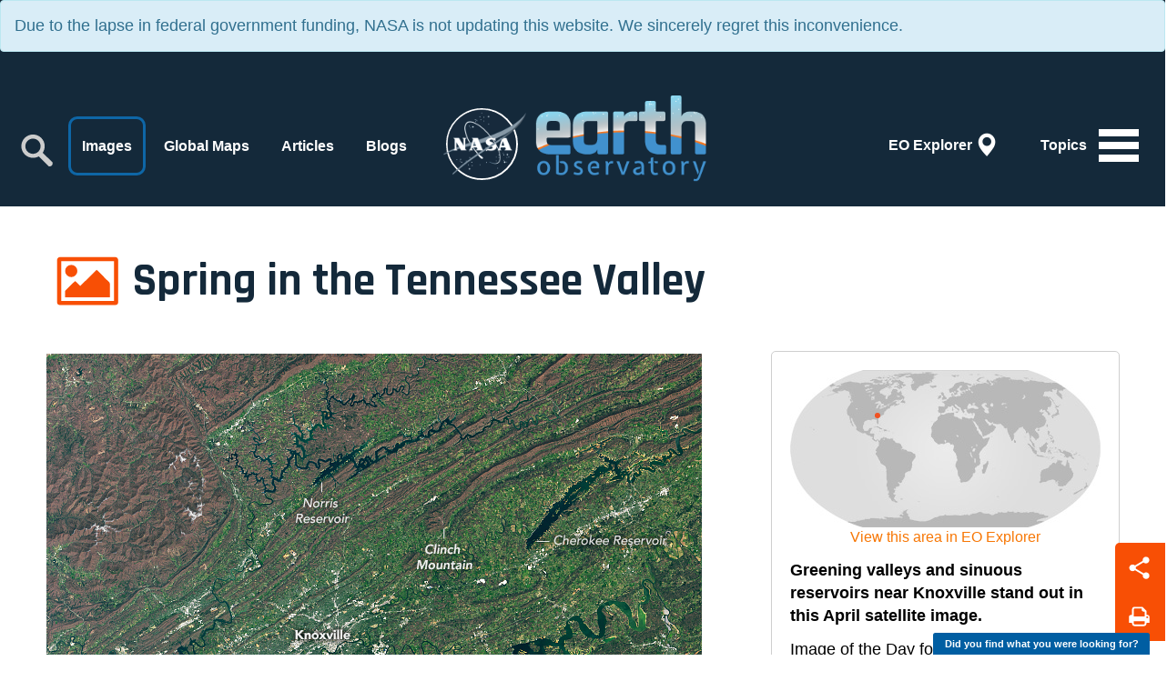

--- FILE ---
content_type: text/css
request_url: https://earthobservatory.nasa.gov/css/main.css
body_size: 171087
content:
/**************************************************************************
Name:         main.css
Description:  Main site styling.
Date Created: 10/21/2016 by Roxanne Dunn
**************************************************************************/

/**************************************************************************
Missing Progress Bar Formatting
**************************************************************************/

@-webkit-keyframes progress-bar-stripes {
  from {
    background-position: 40px 0;
  }
  to {
    background-position: 0 0;
  }
}
@-o-keyframes progress-bar-stripes {
  from {
    background-position: 40px 0;
  }
  to {
    background-position: 0 0;
  }
}
@keyframes progress-bar-stripes {
  from {
    background-position: 40px 0;
  }
  to {
    background-position: 0 0;
  }
}
.progress {
  height: 20px;
  margin-bottom: 20px;
  overflow: hidden;
  background-color: #f5f5f5;
  border-radius: 4px;
  -webkit-box-shadow: inset 0 1px 2px rgba(0, 0, 0, .1);
          box-shadow: inset 0 1px 2px rgba(0, 0, 0, .1);
}
.progress-bar {
  float: left;
  width: 0;
  height: 100%;
  font-size: 12px;
  line-height: 20px;
  color: #fff;
  text-align: center;
  background-color: #337ab7;
  -webkit-box-shadow: inset 0 -1px 0 rgba(0, 0, 0, .15);
          box-shadow: inset 0 -1px 0 rgba(0, 0, 0, .15);
  -webkit-transition: width .6s ease;
       -o-transition: width .6s ease;
          transition: width .6s ease;
}
.progress-striped .progress-bar,
.progress-bar-striped {
  background-image: -webkit-linear-gradient(45deg, rgba(255, 255, 255, .15) 25%, transparent 25%, transparent 50%, rgba(255, 255, 255, .15) 50%, rgba(255, 255, 255, .15) 75%, transparent 75%, transparent);
  background-image:      -o-linear-gradient(45deg, rgba(255, 255, 255, .15) 25%, transparent 25%, transparent 50%, rgba(255, 255, 255, .15) 50%, rgba(255, 255, 255, .15) 75%, transparent 75%, transparent);
  background-image:         linear-gradient(45deg, rgba(255, 255, 255, .15) 25%, transparent 25%, transparent 50%, rgba(255, 255, 255, .15) 50%, rgba(255, 255, 255, .15) 75%, transparent 75%, transparent);
  -webkit-background-size: 40px 40px;
          background-size: 40px 40px;
}
.progress.active .progress-bar,
.progress-bar.active {
  -webkit-animation: progress-bar-stripes 2s linear infinite;
       -o-animation: progress-bar-stripes 2s linear infinite;
          animation: progress-bar-stripes 2s linear infinite;
}
.progress-bar-success {
  background-color: #5cb85c;
}
.progress-striped .progress-bar-success {
  background-image: -webkit-linear-gradient(45deg, rgba(255, 255, 255, .15) 25%, transparent 25%, transparent 50%, rgba(255, 255, 255, .15) 50%, rgba(255, 255, 255, .15) 75%, transparent 75%, transparent);
  background-image:      -o-linear-gradient(45deg, rgba(255, 255, 255, .15) 25%, transparent 25%, transparent 50%, rgba(255, 255, 255, .15) 50%, rgba(255, 255, 255, .15) 75%, transparent 75%, transparent);
  background-image:         linear-gradient(45deg, rgba(255, 255, 255, .15) 25%, transparent 25%, transparent 50%, rgba(255, 255, 255, .15) 50%, rgba(255, 255, 255, .15) 75%, transparent 75%, transparent);
}
.progress-bar-info {
  background-color: #5bc0de;
}
.progress-striped .progress-bar-info {
  background-image: -webkit-linear-gradient(45deg, rgba(255, 255, 255, .15) 25%, transparent 25%, transparent 50%, rgba(255, 255, 255, .15) 50%, rgba(255, 255, 255, .15) 75%, transparent 75%, transparent);
  background-image:      -o-linear-gradient(45deg, rgba(255, 255, 255, .15) 25%, transparent 25%, transparent 50%, rgba(255, 255, 255, .15) 50%, rgba(255, 255, 255, .15) 75%, transparent 75%, transparent);
  background-image:         linear-gradient(45deg, rgba(255, 255, 255, .15) 25%, transparent 25%, transparent 50%, rgba(255, 255, 255, .15) 50%, rgba(255, 255, 255, .15) 75%, transparent 75%, transparent);
}
.progress-bar-warning {
  background-color: #f0ad4e;
}
.progress-striped .progress-bar-warning {
  background-image: -webkit-linear-gradient(45deg, rgba(255, 255, 255, .15) 25%, transparent 25%, transparent 50%, rgba(255, 255, 255, .15) 50%, rgba(255, 255, 255, .15) 75%, transparent 75%, transparent);
  background-image:      -o-linear-gradient(45deg, rgba(255, 255, 255, .15) 25%, transparent 25%, transparent 50%, rgba(255, 255, 255, .15) 50%, rgba(255, 255, 255, .15) 75%, transparent 75%, transparent);
  background-image:         linear-gradient(45deg, rgba(255, 255, 255, .15) 25%, transparent 25%, transparent 50%, rgba(255, 255, 255, .15) 50%, rgba(255, 255, 255, .15) 75%, transparent 75%, transparent);
}
.progress-bar-danger {
  background-color: #d9534f;
}
.progress-striped .progress-bar-danger {
  background-image: -webkit-linear-gradient(45deg, rgba(255, 255, 255, .15) 25%, transparent 25%, transparent 50%, rgba(255, 255, 255, .15) 50%, rgba(255, 255, 255, .15) 75%, transparent 75%, transparent);
  background-image:      -o-linear-gradient(45deg, rgba(255, 255, 255, .15) 25%, transparent 25%, transparent 50%, rgba(255, 255, 255, .15) 50%, rgba(255, 255, 255, .15) 75%, transparent 75%, transparent);
  background-image:         linear-gradient(45deg, rgba(255, 255, 255, .15) 25%, transparent 25%, transparent 50%, rgba(255, 255, 255, .15) 50%, rgba(255, 255, 255, .15) 75%, transparent 75%, transparent);
}

/**************************************************************************
Top Navigation
**************************************************************************/
.navbar
{
	border: 0;
}

.navbar.navbar-collapse
{
	padding: 0;
}

.navbar ul.nav.navbar-nav
{
	font-weight: 700;
	margin-top: 5px;
}

.navbar-toggle
{
	border-radius: 10px;
	color: #fff;
	display: block;
	font-size: 22px;
	line-height: 36px;
	margin-bottom: 49px;
	margin-right: 0;
	margin-top: 54px;
	padding: 15px 15px 15px 30px;
	text-align: left;
	width: 172px;
}

.navbar-toggle-map {
	width: 212px;
}

.navbar-default .navbar-toggle:focus
{
	background-color: transparent;
}

.navbar-default .navbar-toggle:focus:hover
{
	background-color: #0f66a7;
}

.navbar-toggle.navbar-toggle-active
{
	background-color: transparent;
	border: 2px solid #0f66a7;
	padding: 13px 13px 13px 28px;
}

.navbar-toggle.active
{
	border: 3px solid #0e66a6;
	padding: 13px 13px 13px 28px;
}

.navbar-toggle.navbar-toggle-active.active
{
	padding: 12px 12px 12px 27px;
}

.navbar-toggle .icon-map
{
	margin-top: 30%;
	font-size: 160%;
	line-height: 0%;
	vertical-align: text-top;
}
@media only screen and ( max-width: 1160px )
{
	.navbar-toggle .icon-map {
		margin-top: 10%;
	}
}


.navbar-toggle .icon-bar
{
	width: 22px;

	-webkit-transition: all 0.2s;
	   -moz-transition: all 0.2s;
		 -o-transition: all 0.2s;
			transition: all 0.2s;
}

.navbar-toggle .top-bar
{
	-webkit-transform: rotate(45deg);
	   -moz-transform: rotate(45deg);
		 -o-transform: rotate(45deg);
			transform: rotate(45deg);

	-webkit-transform-origin: 10% 10%;
	   -moz-transform-origin: 10% 10%;
		 -o-transform-origin: 10% 10%;
			transform-origin: 10% 10%;
}

.navbar-toggle .middle-bar
{
	opacity: 0;
}

.navbar-toggle .bottom-bar
{
	-webkit-transform: rotate(-45deg);
	   -moz-transform: rotate(-45deg);
		 -o-transform: rotate(-45deg);
			transform: rotate(-45deg);

	-webkit-transform-origin: 10% 90%;
	   -moz-transform-origin: 10% 90%;
		 -o-transform-origin: 10% 90%;
			transform-origin: 10% 90%;
}

.navbar-toggle.collapsed .top-bar
{
	-webkit-transform: rotate(0);
	   -moz-transform: rotate(0);
		 -o-transform: rotate(0);
			transform: rotate(0);
}

.navbar-toggle.collapsed .middle-bar
{
	opacity: 1;
}

.navbar-toggle.collapsed .bottom-bar
{
	-webkit-transform: rotate(0);
	   -moz-transform: rotate(0);
		 -o-transform: rotate(0);
			transform: rotate(0);
}

.navbar-toggle .icon-bar
{
	border-radius: 0;
	height: 8px;
	width: 44px;
}

.navbar-toggle .icon-bar + .icon-bar
{
	margin-top: 6px;
}

.navbar-toggle.navbar-toggle-active .icon-bar.bottom-bar
{
	margin-top: 0;
}

.navbar-toggle.navbar-toggle-active .pull-right
{
	margin-top: 4px;
}

.navbar-brand .image-fade
{
	position: relative;
	height: 130px;
	width: 250px;
}

.navbar-brand .image-fade img
{
	position: absolute;
	left: 0;
	height: 130px;
	width: 250px;

	-webkit-transition: opacity 0.8s ease-in-out;
	   -moz-transition: opacity 0.8s ease-in-out;
		 -o-transition: opacity 0.8s ease-in-out;
			transition: opacity 0.8s ease-in-out;
}

.navbar-brand-meatball .image-fade
{
	position: relative;
	height: 114px;
	width: 102px;
}

.navbar-brand-meatball .image-fade img
{
	height: 102px;
	width: 114px;
	z-index: 2;
}

.navbar-brand .image-fade img.bottom-fade
{
	opacity: 0;
	z-index: 3;
}

.navbar-brand:hover .image-fade img.bottom-fade
{
	opacity: 1;
}

.navbar-brand-meatball:hover .image-fade img.top-fade
{
	opacity: 0;
}

.navbar-brand-meatball .image-fade .logo-circle
{
	border: 2px solid #fff;
	border-radius: 50%;
	height: 100px;
	left: 3px;
	position: absolute;
	top: 0;
	width: 100px;

	-webkit-transition: opacity 0.8s ease-in-out;
	   -moz-transition: opacity 0.8s ease-in-out;
		 -o-transition: opacity 0.8s ease-in-out;
			transition: opacity 0.8s ease-in-out;
}

.navbar-brand-meatball:hover .image-fade .logo-circle
{
	opacity: 0;
}

.navbar .navbar-brand-meatball .image-fade
{
	margin-right: 30px;
	margin-top: 12px;
}

.navbar .navbar-brand
{
	padding-top: 20px;
}

.navbar .navbar-brand.navbar-brand-meatball
{
	padding-top: 30px;
}

.navbar .navbar-brand.navbar-brand-meatball
{
	width: auto;
}

.navbar .navbar-header
{
	left: 50%;
	margin-left: -179px;
	top: 0;
	position: absolute;
}

.navbar .container-fluid
{
	position: relative;
}

.navbar .navbar-form
{
	left: -40%;
	margin-bottom: 55px;
	margin-top: 62px;
	padding: 0;
	position: absolute;
	width: 33%;
	z-index: 5;

	-webkit-transition: left 1s ease-in-out, right 1s ease-in-out;
	   -moz-transition: left 1s ease-in-out, right 1s ease-in-out;
		 -o-transition: left 1s ease-in-out, right 1s ease-in-out;
			transition: left 1s ease-in-out, right 1s ease-in-out;
}

.navbar-nav > li
{
	margin-right: 15px;
}

.navbar-nav > li > a
{
	border-radius: 10px;
	font-size: 22px;
	margin-top: 57px;
	padding-bottom: 20px;
	padding-top: 20px;
}

.navbar .navbar-nav > li > a.active
{
	border: 3px solid #0e66a6;
	padding: 17px 12px 17px 12px;
}

.navbar-default .navbar-nav > .active > a
{
	border: 3px solid #0f66a7;
	padding: 17px 12px;
}

.navbar-nav > li > a.search-toggle
{
	margin-top: 48px;
}

.navbar-nav > li > a.search-toggle img
{
	height: 38px;
	width: 38px;
}

.navbar-nav > li > a.search-toggle:hover,
.navbar-nav > li > a.search-toggle:focus
{
	background: transparent;
}

.navbar .navbar-form.search-open
{
	left: 20px;
}

.navbar .navbar-form .form-group
{
	position: relative;
	width: 100%;
}

.navbar .navbar-form .form-control
{
	background: #f77705;
	border: 0;
	border-radius: 0;
	color: #fff;
	padding: 15px;
	height: 65px;
	width: 100%;

	-webkit-box-shadow: none;
	   -moz-box-shadow: none;
		 -o-box-shadow: none;
			box-shadow: none;
}

.navmenu.offcanvas .navbar .navbar-form .form-control
{
	padding-bottom: 10px;
	padding-top: 10px;
}

.navbar .navbar-form .search-submit
{
	position: absolute;
	right: 15px;
	top: 14px;
}

.navbar .navbar-form .search-submit svg,
.navbar .navbar-nav .search-toggle svg
{
	height: 38px;
	width: 38px;
}

.navbar .navbar-form .search-submit svg *
{
	fill: #fff;
}

.navbar .navbar-nav .search-toggle svg *
{
	fill: #ccc;

	-webkit-transition: fill 0.8s ease-in-out;
	   -moz-transition: fill 0.8s ease-in-out;
		 -o-transition: fill 0.8s ease-in-out;
			transition: fill 0.8s ease-in-out;
}

.navbar .navbar-nav .search-toggle:hover svg *
{
	fill: #f77705;
}

.navbar .navbar-right
{
	margin-right: -10px;
}

/**************************************************************************
Push Menu
**************************************************************************/
body.canvas-sliding,
body.canvas-slid
{
	left: auto !important;
}

.navmenu.offcanvas
{
	background-color: #eee;
	left: auto !important;
	overflow-x: hidden;
	width: 420px;

	-webkit-box-shadow: inset 7px 0 9px -7px rgba(0,0,0,0.7);
	   -moz-box-shadow: inset 7px 0 9px -7px rgba(0,0,0,0.7);
		 -o-box-shadow: inset 7px 0 9px -7px rgba(0,0,0,0.7);
			box-shadow: inset 7px 0 9px -7px rgba(0,0,0,0.7);
}

.navmenu.offcanvas .mobile-left-nav
{
	display: none;
}

.navmenu.offcanvas .navmenu-nav > li
{
	background-color: #eee;
	border-bottom: 1px solid #b0b0b0;
	height: 76px;
}

.navmenu.offcanvas .navmenu-nav > li > a
{
	background-position: 5px 5px;
	background-size: 80px 64px;
	color: #0d4c7b;
	font-family: Rajdhani, Helvetica, Arial, sans-serif;
	font-size: 26px;
	font-weight: 600;
	height: 75px;
	line-height: 52px;
	overflow: hidden;
	position: relative;
	text-indent: 95px;
	text-overflow: ellipsis;
	white-space: nowrap;

	-webkit-box-shadow: inset 7px 0 9px -7px rgba(0,0,0,0.7);
	   -moz-box-shadow: inset 7px 0 9px -7px rgba(0,0,0,0.7);
		 -o-box-shadow: inset 7px 0 9px -7px rgba(0,0,0,0.7);
			box-shadow: inset 7px 0 9px -7px rgba(0,0,0,0.7);
}

.navmenu.offcanvas .navmenu-nav > li a.btn-snowice img
{
	left: 5px;
	position: absolute;
	top: 5px;
	width: 80px;

	filter: "progid:DXImageTransform.Microsoft.Dropshadow(OffX=1, OffY=2, Color='#000')";
	-webkit-filter: drop-shadow(1px 2px 2px rgba(0, 0, 0, 0.7));
	-ms-filter: drop-shadow(1px 2px 2px rgba(0, 0, 0, 0.7));
	filter: drop-shadow(1px 2px 2px rgba(0, 0, 0, 0.7));
}

.navmenu.offcanvas .navmenu-nav > li a.btn-snowice.btn-inactive img
{
	display: none;
}

.navmenu.offcanvas .navmenu-nav > li > a:hover,
.navmenu.offcanvas .navmenu-nav > li.open > a
{
	background-color: #fff;
	color: #0d4c7b;
}

.navmenu.offcanvas .dropdown-menu
{
	background-color: #fff;
	border: 0;
	border-radius: 0;
	display: block;
	left: 100%;
	right: -232px;
	top: 0;

	-webkit-box-shadow: none;
	   -moz-box-shadow: none;
		 -o-box-shadow: none;
			box-shadow: none;

	-webkit-transition: left 0.35s ease-in-out, right 0.35s ease-in-out;
	   -moz-transition: left 0.35s ease-in-out, right 0.35s ease-in-out;
		 -o-transition: left 0.35s ease-in-out, right 0.35s ease-in-out;
			transition: left 0.35s ease-in-out, right 0.35s ease-in-out;
}

.navmenu.offcanvas li.open > .dropdown-menu
{
	left: 88px;
	right: 0;
}

.navmenu.offcanvas .dropdown-menu-backdrop
{
	background-color: #fff;
	bottom: 0;
	left: 100%;
	min-height: 822px;
	position: absolute;
	right: 0;
	top: 0;
	z-index: 500;

	-webkit-transition: left 0.35s ease-in-out;
	   -moz-transition: left 0.35s ease-in-out;
		 -o-transition: left 0.35s ease-in-out;
			transition: left 0.35s ease-in-out;
}

.navmenu.offcanvas .dropdown-menu-backdrop.dropdown-menu-backdrop-active
{
	left: 88px;
}

.navmenu.offcanvas .dropdown-menu li
{
	margin: 0 10px;
}

.navmenu.offcanvas .dropdown-menu > li > a
{
	border-radius: 5px;
	color: #000;
	font-weight: 600;
	padding: 5px 14px;
	white-space: normal;
}

.navmenu.offcanvas .dropdown-menu > li > a:hover
{
	background-color: #f85b17;
	color: #fff;
}

.navmenu.offcanvas a.dropdown-toggle + .dropdown-menu,
.navmenu.offcanvas li.open .dropdown-menu
{
	top: -110px;
}

.navmenu.offcanvas .mobile-left-nav
{
	background-color: #14293a;
	margin-bottom: 0;
}

.navmenu.offcanvas .mobile-left-nav .navbar-nav > li > a.search-toggle
{
	margin-top: 0;
}

.navmenu.offcanvas .mobile-left-nav .navbar-nav > li > a
{
	color: #fff;
	margin-top: 0;
	padding: 10px 5px;
}

.navmenu.offcanvas .mobile-left-nav .navbar-nav > li > a.active
{
	padding: 7px 2px;
}

.navmenu.offcanvas .mobile-left-nav .navbar-nav > li
{
	float: left;
	margin: 0;
	padding: 0px 5px 15px 5px;
	text-align: center;
	min-width: 18%;
}

.navbar-nav > li.navbar-close
{
	display: none;
	font-size: 16px;
	padding-left: 15px !important;
	padding-top: 1px !important;
	position: absolute;
	text-align: left;
	z-index: 4;
}

.navbar-nav > li.navbar-close .icon-bar
{
	background-color: #fff;
}

.navmenu.offcanvas .mobile-left-nav .navbar-nav > li.search-toggle-container
{
	height: 72px;
	text-align: right;
	padding-top: 15px;
	padding-bottom: 0;
	padding-right: 15px;
	width: 100%;
}

.navmenu.offcanvas .mobile-left-nav .navbar-nav a.search-toggle
{
	display: inline;
	padding: 0;
}

.navmenu.offcanvas .mobile-left-nav .navbar-nav a.search-toggle svg
{
	margin-top: 8px;
}

.navmenu-default,
.navbar-default .navbar-offcanvas
{
	border: 0;
}

.navmenu.offcanvas .mobile-left-nav .navbar-nav .global-maps-text
{
	display: none;
}

.navbar.mobile-left-nav .navbar-form
{
	left: -100%;
	margin-bottom: 12px;
	margin-top: 12px;
	right: 100%;
	width: auto;
}

.navbar.mobile-left-nav .navbar-form.search-open
{
	left: 15px;
	right: 15px;
}

.navbar.mobile-left-nav .navbar-form .form-control
{
	height: 45px;
}

.navbar.mobile-left-nav .navbar-form .search-submit
{
	right: 10px;
	top: 10px;
}

.navbar.mobile-left-nav .navbar-form .search-submit svg
{
	height: 26px;
}

/**************************************************************************
General Styles
**************************************************************************/
body
{
	overflow-x: hidden;
}

h1
{
	color: #14293a;
}

h1.landing-header,
h4,
h4 a
{
	color: #0f66a7;
}
h4 a:after {
	border: none;
}

h5
{
	font-family: "Myriad Pro", Helvetica, Arial, sans-serif;
}

blockquote
{
	font-size: 19px;
	color: #666;
}

em, cite, .source, .foreign, .ship, .species, .note
{
    font-style: italic;
}

.justify-content-center {
    justify-content: center!important;
}
.flex-wrap {
    flex-wrap: wrap!important;
}
.pagination {
    display: flex;
    padding-left: 0;
    list-style: none;
    border-radius: .25rem;
}
.pagination-nav .page-item.active .page-link {
    background-color: #0f66a7;
    border-color: #0f66a7;
}
.pagination-nav .page-item.active .page-link {
    z-index: 1;
    color: #fff;
    background-color: #0f66a7;
    border-color: #0f66a7;
}
.pagination-nav .page-link:not(:disabled):not(.disabled) {
    cursor: pointer;
}
.pagination-nav a, .page-link {
    color: rgba(20,75,117);
}
.pagination-nav .page-link {
    position: relative;
    display: block;
    padding: .5rem 1rem;
    margin-left: -1px;
    line-height: 1.25;
    color: ##0f66a7;
    background-color: #fff;
    border: 1px solid #dee2e6;
}


.panel-body .widgetizedArea ul
{
	list-style-type: none;
	padding: 0;
}

.entry .references
{
	background: none !important;
}

.entry ol.references
{
	list-style-type: none !important;
	padding: 0;
}

.iemobileframe
{
	display: none;
}

.no-gutter
{
	margin-left: 0 !important;
	margin-right: 0 !important;
}

.no-gutter > [class*='col-']
{
	padding-left: 0 !important;
	padding-right: 0 !important;
}

.btn-tag-group
{
	padding: 15px 20px 0;
	text-align: center;
	-webkit-transform:translate3d(0,0,0);
	-webkit-transform-style: preserve-3d;
	-webkit-backface-visibility: hidden;
}

.btn-tag-group.card-bottom
{
	bottom: 10px;
	content: '';
	position: absolute;
	width: calc( 100% - 20px );
}

.btn-selector
{
	width: 100%;
	background-color: #ddd;
	color: #f84f05;
	font-weight: 700;
	margin-bottom: 10px;
	white-space: normal;

	-webkit-transition: color 0.4s ease-in-out, background-color 0.4s ease-in-out;
	   -moz-transition: color 0.4s ease-in-out, background-color 0.4s ease-in-out;
		 -o-transition: color 0.4s ease-in-out, background-color 0.4s ease-in-out;
			transition: color 0.4s ease-in-out, background-color 0.4s ease-in-out;
}

.btn-selector:hover,
.btn-selector:focus,
.btn-selector:active,
.btn-selector.active
{
	background-color: #f84f05;
	color: #ddd;
}

.btn-selector.disabled,
.btn-selector[disabled],
fieldset[disabled] .btn-selector
{
	cursor: default;
	opacity: 1;
	filter: alpha(opacity=100);
	background-color: #e9e9e9;
	color: #bfbfbf;
}

.cta
{
	background-color: #0d4c7b;
	color: #f77705;
	display: block;
	font-family: Rajdhani, Helvetica, Arial, sans-serif;
	font-size: 28px;
	font-weight: 600;
	width: 100%;

	-webkit-transition: background-color 0.8s ease-in-out;
	   -moz-transition: background-color 0.8s ease-in-out;
		 -o-transition: background-color 0.8s ease-in-out;
			transition: background-color 0.8s ease-in-out;
}

.cta:hover,
.cta:focus
{
	background-color: #fff;
	border: 3px solid #0d4c7b;
	text-decoration: none;
}

.cta h1
{
	color: #fff;
	font-size: 56px;

	-webkit-transition: color 0.8s ease-in-out;
	   -moz-transition: color 0.8s ease-in-out;
		 -o-transition: color 0.8s ease-in-out;
			transition: color 0.8s ease-in-out;
}

.cta:hover h1,
.cta:focus h1
{
	color: #2f7ec1;
}

.cta.cta-subscribe,
.cta.cta-eokids
{
	line-height: 20px;
	margin-bottom: 50px;
	padding: 70px 24px 95px 4%;
}
.cta.cta-eokids
{
	padding-top: 20px;
	padding-bottom: 167px;
}

.cta.cta-subscribe img,
.cta.cta-eokids img
{
	float: left;
	margin-right: 4%;
	width: 40%;
}
.cta.cta-eokids img {
	width: 60%;
}

.cta.cta-subscribe:hover,
.cta.cta-subscribe:focus,
.cta.cta-eokids:hover,
.cta.cta-eokids:focus
{
	padding: 67px 21px 92px 203px;
	padding-left: calc( 4% - 3px );
}
.cta.cta-eokids:hover,
.cta.cta-eokids:focus
{
	padding-top: 17px;
	padding-bottom: 164px;
}

.cta.cta-subscribe h1,
.cta.cta-eokids h1
{
	margin: 5% 0 0 0;
}

.cta.cta-subscribe-large
{
	background-image: url(/img/logoCrop_subscribe.png);
	background-position: right bottom;
	background-repeat: no-repeat;
	background-size: 303px 121px;
	border-radius: 5px;
	height: 188px;
	margin-bottom: 50px;
	margin-top: 11px;
	padding: 27px 65px 45px 65px;

	-webkit-box-shadow: 3px 3px 2px 0px rgba(160,162,161,1);
	   -moz-box-shadow: 3px 3px 2px 0px rgba(160,162,161,1);
		 -o-box-shadow: 3px 3px 2px 0px rgba(160,162,161,1);
			box-shadow: 3px 3px 2px 0px rgba(160,162,161,1);
}

.cta.cta-subscribe-large h1
{
	margin-bottom: 0;
}

.cta.cta-subscribe-large:hover,
.cta.cta-subscribe-large:focus
{
	border-width: 4px;
	height: 192px;
	margin-bottom: 46px;
	padding: 23px 61px 41px 61px;
	width: calc( 100% + 4px );

	-webkit-box-shadow: none;
	   -moz-box-shadow: none;
		 -o-box-shadow: none;
			box-shadow: none;
}

svg [fill="none"]
{
	fill: transparent !important;
}

.container-fluid .container
{
	padding-left: 0;
	padding-right: 0;
}

/**************************************************************************
Arrow Styles
**************************************************************************/
.arrow
{
	border-right: 5px solid #999;
	border-top: 5px solid #999;
	height: 20px;
	width: 20px;

	-webkit-transition: all 0.35s ease-in-out;
	   -moz-transition: all 0.35s ease-in-out;
		 -o-transition: all 0.35s ease-in-out;
			transition: all 0.35s ease-in-out;
}

.arrow.right
{
	-webkit-transform: rotate(45deg);
	   -moz-transform: rotate(45deg);
		 -o-transform: rotate(45deg);
		-ms-transform: rotate(45deg);
	-ms-filter: "progid:DXImageTransform.Microsoft.Matrix(SizingMethod='auto expand', M11=0.7071067811865476, M12=-0.7071067811865475, M21=0.7071067811865475, M22=0.7071067811865476)";
}

.arrow.down
{
	-webkit-transform: rotate(135deg);
	   -moz-transform: rotate(135deg);
		 -o-transform: rotate(135deg);
		-ms-transform: rotate(135deg);
	-ms-filter: "progid:DXImageTransform.Microsoft.Matrix(SizingMethod='auto expand', M11=-0.7071067811865476, M12=-0.7071067811865475, M21=0.7071067811865475, M22=-0.7071067811865476)";
}

.arrow.left
{
	-webkit-transform: rotate(225deg);
	   -moz-transform: rotate(225deg);
		 -o-transform: rotate(225deg);
		-ms-transform: rotate(225deg);
	-ms-filter: "progid:DXImageTransform.Microsoft.Matrix(SizingMethod='auto expand', M11=-0.7071067811865476, M12=0.7071067811865475, M21=-0.7071067811865475, M22=-0.7071067811865476)";
}

.arrow.up
{
	-webkit-transform: rotate(315deg);
	   -moz-transform: rotate(315deg);
		 -o-transform: rotate(315deg);
		-ms-transform: rotate(315deg);
	-ms-filter: "progid:DXImageTransform.Microsoft.Matrix(SizingMethod='auto expand', M11=0.7071067811865476, M12=0.7071067811865475, M21=-0.7071067811865475, M22=0.7071067811865476)";
}

/**************************************************************************
Hover Styles
**************************************************************************/
a
{
	position: relative;
	/*text-decoration: none;*/
}

.panel-image a
{
	position: static;
}

a:hover,
a:focus
{
	text-decoration: underline;
}

a:after
{
	content: '';
	position: absolute;
	bottom: 1px;
	left: 0;
	width: 0%;
	text-decoration: underline;
	/*border-bottom: 1px solid #f77705;*/
	/*transition: 0.4s;

	-webkit-transition: 0.4s;
	   -moz-transition: 0.4s;
		 -o-transition: 0.4s;
			transition: 0.4s;*/
}

footer a:after
{
	/*border-bottom: 1px solid #fff;*/
}

.nav-footer a:after
{
	/*border-bottom: 1px solid #f6763e;*/
}

.thumbnail.image-of-the-day .caption a:after
{
	bottom: 2px;
}

a.hvr-rectangle-in:after,
a.hvr-rectangle-out:after,
.navmenu.offcanvas .navmenu-nav a:after,
.navbar-nav > li > a.search-toggle:after,
a.cta:after,
.navbar > .container a.navbar-brand:after,
.navbar > .container-fluid a.navbar-brand:after,
.footer-logo a:after,
.world .btn-group a:after,
a.explore-more:after,
.arthrefSocialShare li a:after,
.panel-expand-collapse:after,
a.no-underline:after,
.bootstrap-datetimepicker-widget a[data-action="clear"]:after
{
	border: 0 !important;
}

a:hover:after
{
	width: 100%;
}

.hvr-rectangle-out
{
	background-color: transparent;
}

.hvr-rectangle-in:before
{
	background-color: #fff;
}

.thumbnail.image-of-the-day .caption .hvr-rectangle-in:before
{
	background-color: #0d4c7b;
}

.btn:active
{
	box-shadow: none;
}

html.can-touch .btn-filter.hvr-rectangle-out:hover { color: #717070; }
html.can-touch .btn-filter.hvr-rectangle-out:hover:before { -webkit-transform: scale(0) !important; transform: scale(0) !important; }

.btn-fire.btn-tag.hvr-rectangle-in,
.btn-fires.btn-tag.hvr-rectangle-in,
.btn-volcanoes.btn-tag.hvr-rectangle-in{			background-color: #b14e4e; }
.btn-heat.btn-tag.hvr-rectangle-in{       			background-color: #e5c516; }
.btn-water.btn-tag.hvr-rectangle-in,
.btn-floods.btn-tag.hvr-rectangle-in,
.btn-watercolor.btn-tag.hvr-rectangle-in{      		background-color: #509fdc; }
.btn-human.btn-tag.hvr-rectangle-in,
.btn-manmade.btn-tag.hvr-rectangle-in{      		background-color: #db924a; }
.btn-land.btn-tag.hvr-rectangle-in,
.btn-drought.btn-tag.hvr-rectangle-in,
.btn-earthquakes.btn-tag.hvr-rectangle-in,
.btn-landslides.btn-tag.hvr-rectangle-in{      		background-color: #867352; }
.btn-life.btn-tag.hvr-rectangle-in{       			background-color: #62a762; }
.btn-atmosphere.btn-tag.hvr-rectangle-in,
.btn-dustandhaze.btn-tag.hvr-rectangle-in{ 	  		background-color: #999999; }
.btn-imageofday.btn-tag.hvr-rectangle-in{ 			background-color: #000000; }
.btn-climate.btn-tag.hvr-rectangle-in,
.btn-severestorms.btn-tag.hvr-rectangle-in,
.btn-temperatureextremes.btn-tag.hvr-rectangle-in,
.btn-remotesensing.btn-tag.hvr-rectangle-in{  		background-color: #a96eae; }
.btn-snowice.btn-tag.hvr-rectangle-in,
.btn-seaandlakeice.btn-tag.hvr-rectangle-in{    	background-color: #999999; }

.navbar .navbar-nav > li > a.hvr-rectangle-out:hover,
.navbar .navbar-nav > li > a.hvr-rectangle-out:focus,
.navbar-toggle.hvr-rectangle-out:hover,
.navbar-toggle.hvr-rectangle-out:focus,
footer .nav.nav-pills a.hvr-rectangle-out:hover,
footer .nav.nav-pills a.hvr-rectangle-out:focus
.world .btn-group .btn.hvr-rectangle-out:hover,
.world .btn-group .btn.hvr-rectangle-out:focus,
.download-btn.hvr-rectangle-out:hover,
.expand-btn.hvr-rectangle-out:focus,
.viewAll-btn.hvr-rectangle-out:focus,
.btn-play.hvr-rectangle-out:focus,
.btn-pause.hvr-rectangle-out:focus
{
	background-color: transparent;
}

.navbar .navbar-nav > li > a.hvr-rectangle-out:before,
.navbar-toggle.hvr-rectangle-out:before,
footer .nav.nav-pills a.hvr-rectangle-out:before,
.download-btn.hvr-rectangle-out:before,
.expand-btn.hvr-rectangle-out:before,
.viewAll-btn.hvr-rectangle-out:before,
.btn-play.hvr-rectangle-out:before,
.btn-pause.hvr-rectangle-out:before
{
	background-color: #0e66a6;
	border-radius: 10px;
}

.panel.slideshow-viewer-panel .panel-footer .download-btn:after
{
	background-image: url(/img/icon-download.svg);
	background-position: 0px center;
	background-repeat: no-repeat;
	background-size: 23px auto;
}

.global-map-panel.slideshow-viewer-panel .panel-footer .download-btn
{
	top: 12px;
}

.download-btn.hvr-rectangle-out:before,
.expand-btn.hvr-rectangle-out:before,
.viewAll-btn.hvr-rectangle-out:before,
.btn-play.hvr-rectangle-out:before,
.btn-pause.hvr-rectangle-out:before
{
	border-radius: 5px;
}

.world .btn-group .btn.hvr-rectangle-out:before
{
	background-color: #072739;
}

.world.hidden-xs .btn-group .btn.hvr-rectangle-out:before
{
	background-color: #343434;
}

.navbar .navbar-nav > li > a.hvr-rectangle-out:hover:before,
.navbar .navbar-nav > li > a.hvr-rectangle-out:focus:before,
.navbar-toggle.hvr-rectangle-out:hover:before,
.navbar-toggle.hvr-rectangle-out:focus:before,
footer .nav.nav-pills a.hvr-rectangle-out:hover:before,
footer .nav.nav-pills a.hvr-rectangle-out:focus:before,
.download-btn.hvr-rectangle-out:hover:before,
.expand-btn.hvr-rectangle-out:focus:before,
.viewAll-btn.hvr-rectangle-out:focus:before,
.btn-play.hvr-rectangle-out:focus:before,
.btn-pause.hvr-rectangle-out:focus:before
{
	background-color: #0e66a6;
	border-radius: 10px;
}

.download-btn.hvr-rectangle-out:hover:before,
.expand-btn.hvr-rectangle-out:focus:before,
.viewAll-btn.hvr-rectangle-out:focus:before,
.btn-play.hvr-rectangle-out:focus:before,
.btn-pause.hvr-rectangle-out:focus:before
{
	border-radius: 5px;
}

.navbar .navbar-nav > li > a.hvr-rectangle-out.active:hover:before
{
	border-radius: 5px;
}

.navbar-toggle.hvr-rectangle-out:hover:before,
.navbar-toggle.hvr-rectangle-out:focus:before
{
	border-radius: 7px;
}

.world .btn-group .btn.hvr-rectangle-out:hover:before,
.world .btn-group .btn.hvr-rectangle-out:focus:before
{
	background-color: #072739;
}

.world.hidden-xs .btn-group .btn.hvr-rectangle-out:hover:before,
.world.hidden-xs .btn-group .btn.hvr-rectangle-out:focus:before
{
	background-color: #343434;
}

.world .btn-group .btn.hvr-rectangle-out:focus:before,
.world .btn-group .btn.hvr-rectangle-out:active:before
{
	-webkit-transform: none;
	   -moz-transform: none;
		 -o-transform: none;
			transform: none;
}

.thumbnail.featured.hvr-overline-reveal:before
{
	background: #0f66a7;
	height: 20px;
	z-index: 10;

	-webkit-transform: translateY(-20px);
	   -moz-transform: translateY(-20px);
		 -o-transform: translateY(-20px);
			transform: translateY(-20px);
}

.thumbnail.featured.hvr-overline-reveal:hover:before,
.thumbnail.featured.hvr-overline-reveal:focus:before,
.thumbnail.featured.hvr-overline-reveal:active:before
{
	-webkit-transform: translateY(0);
	   -moz-transform: translateY(0);
		 -o-transform: translateY(0);
			transform: translateY(0);
}

:active,
:focus,
:hover
{
	outline: none !important;
}

.btn-filter.hvr-rectangle-out:before
{
	border-radius: 5px;
}

.btn-filter.hvr-rectangle-out.btn-active:before,
.navbar-toggle.hvr-rectangle-out.active:before,
.navbar .navbar-nav > li > a.hvr-rectangle-out.active:before
{
	border-radius: 0;
}

.btn-filter.hvr-rectangle-out.btn-active.btn-datepicker:before,
.btn-filter.hvr-rectangle-out.btn-active.btn-filter-toggle:before
{
	border-radius: 5px;
}

.btn-filter.hvr-rectangle-out:before{                  	background-color: #f84f05; }
.btn-atmosphere.btn-filter.hvr-rectangle-out:before{   	background-color: #666666; }
.btn-land.btn-filter.hvr-rectangle-out:before{         	background-color: #a69868; }
.btn-snowice.btn-filter.hvr-rectangle-out:before{      	background-color: #999999; }
.btn-water.btn-filter.hvr-rectangle-out:before{        	background-color: #509fdc; }
.btn-human.btn-filter.hvr-rectangle-out:before{        	background-color: #e2832d; }
.btn-naturalevent.btn-filter.hvr-rectangle-out:before{ 	background-color: #fd4343; }
.btn-life.btn-filter.hvr-rectangle-out:before{         	background-color: #50ae50; }
.btn-solar.btn-filter.hvr-rectangle-out:before{        	background-color: #ddbd0e; }
.btn-climate.btn-filter.hvr-rectangle-out:before{      	background-color: #a96eae; }
.btn-remote.btn-filter.hvr-rectangle-out:before{ 		background-color: #a96eae; }
.btn-heat.btn-filter.hvr-rectangle-out:before{ 			background-color: #e5c516; }


.btn.btn-filter.btn-datepicker.hvr-rectangle-out:before,
.btn.btn-filter.btn-filter-toggle.hvr-rectangle-out:before
{
	background-color: #f84f05;
}

footer .nav-pills > li > .hvr-rectangle-out
{
	border-radius: 10px;
}

.hvr-rectangle-out:focus:before,
.hvr-rectangle-out:active:before
{
	transform: scale(0) !important;
}

.hvr-rectangle-out:hover:before
{
	transform: scale(1) !important;
}

/**************************************************************************
Home Page Styles
**************************************************************************/
.world
{
	background: #232323;
	background: -moz-radial-gradient(center, ellipse cover, #3E3E3E 0%, #232323 50%);
	background: -webkit-gradient(radial, center center, 0px, center center, 100%, color-stop(0%, #3E3E3E), color-stop(50%, #232323));
	background: -webkit-radial-gradient(center, ellipse cover, #3E3E3E 0%, #232323 50%);
	background: -o-radial-gradient(center, ellipse cover, #3E3E3E 0%, #232323 50%);
	background: -ms-radial-gradient(center, ellipse cover, #3E3E3E 0%, #232323 50%);
	background: radial-gradient(ellipse at center, #3E3E3E 0%, #232323 50%);
	filter: progid:DXImageTransform.Microsoft.gradient( startColorstr='#3E3E3E', endColorstr='#232323',GradientType=1 );
	color: #fff;
	overflow: hidden;
	padding: 20px 7.6% 0;
	position: relative;
	display: none;
}

.world img.map
{
	bottom: 0;
	left: 12%;
	position: absolute;
	width: 60%;
}

.world h1
{
	color: #fff;
	width: 50%;
}

.world .btn-group
{
	float: right;
	margin-bottom: 2%;
	margin-top: 1%;
	width: 150px;
}

.world .btn-group .btn
{
	background: transparent;
	cursor: pointer;
	font-size: 16px;
	height: 95px;
	margin-bottom: 8px;
	width: 150px;
}

.thumbnail.image-of-the-day h1
{
	color: #fff;
}

/**************************************************************************
Home Page Slideshow Styles
**************************************************************************/
.slideshow
{
	margin: 0;
	display: block;
	position: relative;
	overflow: hidden;

	-webkit-perspective: 0;
			perspective: 0;

	-webkit-transform: translate3d(0,0,0);
}

.slideshow .slideshow-outer
{
	width: 100%;
	height: auto;
	padding-bottom: 66%;
	position: relative;
}

.slideshow .slideshow-wrapper
{
	width: 100%;
	height: 100%;
	top: 0;
	left: 0;
	position: absolute;

	-webkit-transform: translate3d(0,0,0);
}
.slideshow .slideshow-wrapper:hover
{
	cursor: pointer;
}

.slideshow .slideshow-wrapper .slideshow-slides
{
	width: 100%;
	padding-bottom: 63%;
	margin: 0 auto;
	position: relative;

	-webkit-transform-style: preserve-3d;
	   -moz-transform-style: preserve-3d;
		 -o-transform-style: preserve-3d;
			transform-style: preserve-3d;

	-webkit-transition: all 0.85s ease-in-out;
	   -moz-transition: all 0.85s ease-in-out;
		 -o-transition: all 0.85s ease-in-out;
			transition: all 0.85s ease-in-out;
}

.slideshow .slideshow-wrapper .slideshow-slides .slideshow-slide
{
	-webkit-backface-visibility: hidden;
	backface-visibility: hidden;
	background-position: center bottom;
	background-size: cover;
	bottom: 0;
	left: 0;
	position: absolute;
	right: 0;
	top: 0;
	width: 100%;

	-webkit-transform-style: preserve-3d;
	   -moz-transform-style: preserve-3d;
		 -o-transform-style: preserve-3d;
			transform-style: preserve-3d;
}

.slideshow .slideshow-wrapper .slideshow-slides a {
	position: static;
}
.slideshow .slideshow-wrapper .slideshow-slides a:after {
	border: none;
}

.slideshow .slideshow-wrapper .slideshow-slides .slideshow-slide-front
{
	-webkit-transform: translateZ(130px);
	   -moz-transform: translateZ(130px);
		 -o-transform: translateZ(130px);
			transform: translateZ(130px);
}

.slideshow .slideshow-wrapper .slideshow-slides .slideshow-slide-top
{
	-webkit-transform: translateY(-130px) rotateX(90deg);
	   -moz-transform: translateY(-130px) rotateX(90deg);
		 -o-transform: translateY(-130px) rotateX(90deg);
			transform: translateY(-130px) rotateX(90deg);
}

.slideshow .slideshow-wrapper .slideshow-slides .slideshow-slide-back
{
	-webkit-transform: translateZ(-130px) rotateX(180deg);
	   -moz-transform: translateZ(-130px) rotateX(180deg);
		 -o-transform: translateZ(-130px) rotateX(180deg);
			transform: translateZ(-130px) rotateX(180deg);
}

.slideshow .slideshow-wrapper .slideshow-slides .slideshow-slide-bottom
{
	-webkit-transform: translateY(130px) rotateX(-90deg);
	   -moz-transform: translateY(130px) rotateX(-90deg);
		 -o-transform: translateY(130px) rotateX(-90deg);
			transform: translateY(130px) rotateX(-90deg);
}

.slideshow .slideshow-buttons-wrapper
{
	bottom: 0;
	left: 0;
	text-align: center;
	top: 0;
	padding-top: 8px;
	position: absolute;
	width: 50px;
	z-index: 25;
}

.slideshow .slideshow-buttons
{
	position: absolute;
	top: 50%;
	width: 100%;

	-webkit-transform: translateY(-50%) translateZ(1px);
	   -moz-transform: translateY(-50%) translateZ(1px);
		 -o-transform: translateY(-50%) translateZ(1px);
			transform: translateY(-50%) translateZ(1px);
}

.slideshow .slideshow-buttons .slideshow-button
{
	background: #000;
	background: rgba(0, 0, 0, 0.6);
	border-radius: 50%;
	cursor: pointer;
	display: inline-block;
	height: 30px;
	margin-bottom: 26px;
	margin-left: 15px;
	width: 30px;

	-webkit-transition: background-color 0.8s ease-in-out;
	   -moz-transition: background-color 0.8s ease-in-out;
		 -o-transition: background-color 0.8s ease-in-out;
			transition: background-color 0.8s ease-in-out;

	-webkit-box-shadow: 0px 0px 5px 2px rgba(255,255,255,1);
	   -moz-box-shadow: 0px 0px 5px 2px rgba(255,255,255,1);
		 -o-box-shadow: 0px 0px 5px 2px rgba(255,255,255,1);
			box-shadow: 0px 0px 5px 2px rgba(255,255,255,1);
}

.slideshow .slideshow-buttons .slideshow-button:last-child
{
	margin-bottom: 0;
}

.slideshow .slideshow-buttons .slideshow-button:hover
{
	background: #f77705;
}

.slideshow .slideshow-buttons .slideshow-button-active
{
	background: #0f66a7;
}

/**************************************************************************
Filter Styles
**************************************************************************/
.btn.btn-filter
{
	background-image: none;
	border-radius: 5px;
	border-style: solid;
	border-width: 2px;
	color: #717070;
	display: inline-block;
	font-size: 14px;
	font-weight: 600;
	margin-bottom: 5px;
	margin-right: 5px;
	min-width: 10%;
	padding: 8px 10px 7px 10px;
}

.content-landing-container .btn.btn-filter
{
	min-width: 9%;
}

.topic-landing-container .landing-filters .btn.btn-filter:first-child
{
	margin-left: 50%;
}

.btn.btn-filter.btn-active
{
	color: #f84f05;
}

.btn.btn-filter:hover,
.btn.btn-filter:focus
{
	color: #fff !important;
}

html.can-touch .btn.btn-filter:hover
{
	color: #717070 !important;
}

.btn.btn-filter.btn-datepicker,
.btn.btn-filter.btn-filter-toggle
{
	border: 0;
	height: 35px;
	margin-left: 25px;
	min-width: 0;
	padding: 0 6px;
}

.btn.btn-filter.btn-datepicker svg
{
	height: 35px;
	width: 27px;
}

.btn.btn-filter.btn-datepicker svg *
{
	-webkit-transition: fill .5s;
	-moz-transition: fill .5s;
	-ms-transition: fill .5s;
	-o-transition: fill .5s;
	transition: fill .5s;
}

html.can-touch .btn.btn-filter.btn-datepicker:hover svg *
{
	fill: #F15525;
}

html.can-touch .btn.btn-filter.btn-datepicker.hvr-rectangle-out.btn-datepicker-active
{
	background-color: #f84f05;
}

.btn.btn-filter.btn-datepicker:hover svg *,
.btn.btn-filter.btn-datepicker.btn-active svg *,
html.can-touch .btn.btn-filter.btn-datepicker.btn-datepicker-active:hover svg *
{
	fill: #fff;
}

.btn.btn-filter.btn-filter-toggle
{
	height: auto;
	margin-right: 10px;
	margin-top: 8px;
	padding: 4px 7px 4px 5px;
}

.landing-filters .popover
{
	left: auto !important;
	right: 0 !important;
}

.landing-filters .popover .arrow
{
	left: auto !important;
	right: 18px !important;
}

.content-landing-container .btn.btn-filter.btn-datepicker,
.content-landing-container .btn.btn-filter.btn-filter-toggle
{
	margin-left: 0;
}

.btn.btn-filter.btn-filter-toggle.btn-active
{
	padding-bottom: 6px;
	padding-top: 6px;
}

.btn.btn-filter.btn-datepicker .glyphicon,
.btn.btn-filter.btn-filter-toggle .glyphicon
{
	color: #f84f05;
	font-size: 23px;
	margin-left: 2px;
	margin-top: 5px;
}

.btn.btn-filter.btn-filter-toggle .glyphicon.glyphicon-remove
{
	margin-top: 1px;
}

.btn.btn-filter.btn-filter-toggle .glyphicon
{
	font-size: 31px;
}

.btn.btn-filter.btn-datepicker.btn-active,
.btn.btn-filter.btn-filter-toggle.btn-active
{
	background-color: #f84f05;
}

.btn.btn-filter.btn-datepicker:hover .glyphicon,
.btn.btn-filter.btn-datepicker:focus .glyphicon,
.btn.btn-filter.btn-datepicker.btn-active .glyphicon,
.btn.btn-filter.btn-filter-toggle:hover .glyphicon,
.btn.btn-filter.btn-filter-toggle:focus .glyphicon,
.btn.btn-filter.btn-filter-toggle.btn-active .glyphicon,
html.can-touch .btn.btn-filter.btn-datepicker.btn-active:hover .glyphicon,
html.can-touch .btn.btn-filter.btn-filter-toggle.btn-active:hover .glyphicon
{
	color: #fff;
}

html.can-touch .btn.btn-filter.btn-datepicker:hover .glyphicon,
html.can-touch .btn.btn-filter.btn-filter-toggle:hover .glyphicon
{
	color: #f84f05;
}

.input-group-addon
{
	font-size: 12px;
}

.popover-datepicker .date
{
	position: relative;
}

.popover-datepicker .date .clear-date
{
	display: block;
	font-size: 14px;
	position: absolute;
	right: 43px;
	top: 10px;
	z-index: 10;
}

.popover-datepicker .date .clear-date.hidden
{
	display: none;
}

.bootstrap-datetimepicker-widget table td span.active,
.bootstrap-datetimepicker-widget table td.active,
.bootstrap-datetimepicker-widget table td.active:hover
{
	background-color: #004bcc;
	background: -moz-linear-gradient(top, rgba(0,133,204,1) 0%, rgba(0,105,204,1) 44%, rgba(0,75,204,1) 100%);
	background: -webkit-linear-gradient(top, rgba(0,133,204,1) 0%,rgba(0,105,204,1) 44%,rgba(0,75,204,1) 100%);
	background: linear-gradient(to bottom, rgba(0,133,204,1) 0%,rgba(0,105,204,1) 44%,rgba(0,75,204,1) 100%);
	filter: progid:DXImageTransform.Microsoft.gradient( startColorstr='#0085cc', endColorstr='#004bcc',GradientType=0 );
}

.bootstrap-datetimepicker-widget table
{
	border-collapse: separate;
	border-spacing: 0;
}

.bootstrap-datetimepicker-widget table td.today:before
{
	border: 0;
}

.bootstrap-datetimepicker-widget table td.day
{
	border-radius: 4px;
}

.form-control
{
	padding-bottom: 4px;
	padding-top: 6px;
}

/**************************************************************************
Topic Styles
**************************************************************************/
.btn-collections,
.btn-atmosphere,
.btn-land,
.btn-snowice,
.btn-water,
.btn-heat,
.btn-human,
.btn-naturalevent,
.btn-solar,
.btn-life,
.btn-climate,
.btn-remotesensing
{
	background-repeat: no-repeat;
}

.btn-collections{ 	background-image: url(/img/content/iconCont-archive.svg);  }
.btn-atmosphere{   	background-image: url(/img/topics/topic-atmosphere.svg);   }
.btn-land{         	background-image: url(/img/topics/topic-land.svg);         }
.btn-snowice{      	background-image: url(/img/topics/topic-snowIce.svg);      }
.btn-water{        	background-image: url(/img/topics/topic-water.svg); background-size: 80px 64px; }
.btn-heat{         	background-image: url(/img/topics/topic-heat.svg);         }
.btn-human{        	background-image: url(/img/topics/topic-human.svg);        }
.btn-naturalevent{ 	background-image: url(/img/topics/topic-naturalEvent.svg); }
.btn-solar{        	background-image: url(/img/topics/topic-solar.svg);        }
.btn-life{         	background-image: url(/img/topics/topic-life.svg);         }
.btn-climate{      	background-image: url(/img/topics/topic-climate.svg);      }
.btn-remotesensing{ background-image: url(/img/topics/topic-remoteSensing.svg);}

.btn-collections.btn-inactive{  background-image: url(/img/content/iconCont-archive.svg); 	 }
.btn-atmosphere.btn-inactive{   background-image: url(/img/topics/topic-atmosphereBG.svg);   }
.btn-land.btn-inactive{         background-image: url(/img/topics/topic-landBG.svg);         }
.btn-snowice.btn-inactive{      background-image: url(/img/topics/topic-snowiceBG.svg);      }
.btn-water.btn-inactive{        background-image: url(/img/topics/topic-waterBG.svg);        }
.btn-heat.btn-inactive{         background-image: url(/img/topics/topic-heatBG.svg);         }
.btn-human.btn-inactive{        background-image: url(/img/topics/topic-humanBG.svg);        }
.btn-naturalevent.btn-inactive{ background-image: url(/img/topics/topic-naturalEventBG.svg); }
.btn-solar.btn-inactive{        background-image: url(/img/topics/topic-solarBG.svg);        }
.btn-life.btn-inactive{         background-image: url(/img/topics/topic-lifeBG.svg);         }
.btn-climate.btn-inactive{      background-image: url(/img/topics/topic-climateBG.svg);      }
.btn-remotesensing-inactive{ 	background-image: url(/img/topics/topic-remoteSensingBG.svg);}


.btn-map
{
	border-style: solid;
	border-width: 3px;
}

.btn-map.btn-atmosphere,.btn-map.btn-atmosphere:hover,.btn-map.btn-atmosphere:focus{       		color: #c6c5c5; }
.btn-map.btn-land,.btn-map.btn-land:hover,.btn-map.btn-land:focus{                         		color: #a69868; }
.btn-map.btn-snowice,.btn-map.btn-snowice:hover,.btn-map.btn-snowice:focus{                		color: #e6e6e6; }
.btn-map.btn-water,.btn-map.btn-water:hover,.btn-map.btn-water:focus{                      		color: #509fdc; }
.btn-map.btn-heat,.btn-map.btn-heat:hover,.btn-map.btn-heat:focus{                         		color: #e5c516; }
.btn-map.btn-human,.btn-map.btn-human:hover,.btn-map.btn-human:focus{                      		color: #ffb471; }
.btn-map.btn-naturalevent,.btn-map.btn-naturalevent:hover,.btn-map.btn-naturalevent:focus{ 		color: #fd4343; }
.btn-map.btn-solar,.btn-map.btn-solar:hover,.btn-map.btn-solar:focus{                      		color: #e5c516; }
.btn-map.btn-life,.btn-map.btn-life:hover,.btn-map.btn-life:focus{                         		color: #50ae50; }
.btn-map.btn-climate,.btn-map.btn-climate:hover,.btn-map.btn-climate:focus{                		color: #a96eae; }
.btn-map.btn-remotesensing,.btn-map.btn-remotesensing:hover,.btn-map.btn-remotesensing:focus{	color: #a96eae; }

.btn-filter.btn-active{                                                       border-color: #f84f05; }
.btn-atmosphere.btn-map.btn-active            {                               border-color: #c6c5c5; color: #c6c5c5; }
.btn-land.btn-map.btn-active,.btn-land.btn-filter.btn-active{                 border-color: #a69868; color: #a69868; }
.btn-snowice.btn-map.btn-active{                                              border-color: #e6e6e6; color: #e6e6e6; }
.btn-water.btn-map.btn-active,.btn-water.btn-filter.btn-active{               border-color: #509fdc; color: #509fdc; }
.btn-heat.btn-map.btn-active{                                                 border-color: #e5c516; color: #e5c516; }
.btn-human.btn-map.btn-active{                                                border-color: #ffb471; color: #ffb471; }
.btn-naturalevent.btn-map.btn-active,.btn-naturalevent.btn-filter.btn-active{ border-color: #fd4343; color: #fd4343; }
.btn-solar.btn-map.btn-active{                                                border-color: #e5c516; color: #e5c516; }
.btn-life.btn-map.btn-active,.btn-life.btn-filter.btn-active{                 border-color: #50ae50; color: #50ae50; }
.btn-climate.btn-map.btn-active,.btn-climate.btn-filter.btn-active{           border-color: #a96eae; color: #a96eae; }
.btn-remote.btn-map.btn-active,.btn-remote.btn-filter.btn-active{             border-color: #a96eae; color: #a96eae; }

.btn-atmosphere.btn-filter.btn-active{ 		border-color: #666666; color: #666666; }
.btn-snowice.btn-filter.btn-active{    		border-color: #999999; color: #999999; }
.btn-heat.btn-filter.btn-active{       		border-color: #ddbd0e; color: #ddbd0e; }
.btn-human.btn-filter.btn-active{      		border-color: #e2832d; color: #e2832d; }
.btn-solar.btn-filter.btn-active{      		border-color: #ddbd0e; color: #ddbd0e; }
.btn-remotesensing.btn-filter.btn-active{	border-color: #a96eae; color: #a96eae; }

.btn-fire.btn-tag{         	border-color: #b14e4e; }
.btn-heat.btn-tag{         	border-color: #e5c516; }
.btn-water.btn-tag{        	border-color: #509fdc; }
.btn-human.btn-tag{        	border-color: #db924a; }
.btn-land.btn-tag{         	border-color: #867352; }
.btn-life.btn-tag{         	border-color: #62a762; }
.btn-atmosphere.btn-tag{   	border-color: #999999; }
.btn-imageofday.btn-tag{   	border-color: #000000; }
.btn-climate.btn-tag{      	border-color: #a96eae; }
.btn-snowice.btn-tag{      	border-color: #999999; }
.btn-remotesensing.btn-tag{	border-color: #a96eae; }

.btn-fire.btn-tag:hover{       		background-color: #b14e4e; }
.btn-heat.btn-tag:hover{       		background-color: #e5c516; }
.btn-water.btn-tag:hover{      		background-color: #509fdc; }
.btn-human.btn-tag:hover{      		background-color: #db924a; }
.btn-land.btn-tag:hover{       		background-color: #867352; }
.btn-life.btn-tag:hover{       		background-color: #62a762; }
.btn-atmosphere.btn-tag:hover{ 		background-color: #999999; }
.btn-imageofday.btn-tag:hover{ 		background-color: #000000; }
.btn-remotesensing.btn-tag:hover{	background-color: #a96eae; }

.btn-tag
{
	background-image: none;
	border-radius: 0;
	border-style: solid;
	border-width: 2px;
	color: #666;
	font-family: Rajdhani, Helvetica, Arial, sans-serif;
	font-size: 24px;
	font-weight: 500;
	margin-bottom: 10px;
	margin-right: 4px;
	padding: 2px 22px;
	-webkit-transform: translate3d(0,0,0);
}

.btn-tag:hover
{
	color: #fff;
}

.btn-tag.btn-sm
{
	font-size: 17px;
	padding: 1px 10px;
}

.btn-tag.btn-xs
{
	font-size: 14px;
	padding: 0px 10px;
}

/**************************************************************************
Detail Page Styles
**************************************************************************/
.detail-container
{
	position: relative;
}

.detail-container h1.detail-header
{
	margin-bottom: 34px;
}

.detail-container video
{
	margin-bottom: -8px;
}

.social-btns
{
	height: 178px;
	position: fixed;
	left: auto;
	left: -moz-calc( 100% - 102px );
	right: 0;
	top: 184px;
	width: 102px;
	z-index: 99;

	-webkit-transition: left 0.35s ease, right 0.35s ease;
	   -moz-transition: left 0.35s ease, right 0.35s ease;
		 -o-transition: left 0.35s ease, right 0.35s ease;
			transition: left 0.35s ease, right 0.35s ease;
			transition: left 0.35s ease, right 0.35s ease;
}

html.is-chrome .social-btns
{
	left: -webkit-calc( 100% - 102px );
}

.social-btns .share-btn svg
{
	height: 37px;
	width: 34px;
}

.social-btns .print-btn svg
{
	height: 35px;
	width: 37px;
}

.social-btns a
{
	background-color: #f84f05;
	display: block;
	height: 89px;
	padding: 28px 32px;
	width: 102px;

	-webkit-transition: background-color 0.8s ease-in-out;
	   -moz-transition: background-color 0.8s ease-in-out;
		 -o-transition: background-color 0.8s ease-in-out;
			transition: background-color 0.8s ease-in-out;
}

.social-btns a svg *
{
	fill: #fff;

	-webkit-transition: fill 0.8s ease-in-out;
	   -moz-transition: fill 0.8s ease-in-out;
		 -o-transition: fill 0.8s ease-in-out;
			transition: fill 0.8s ease-in-out;
}

.social-btns a:hover
{
	background-color: #fff;
	border: 3px solid #f84f05;
}

.social-btns a:hover svg *
{
	fill: #f84f05;
}

.social-btns .share-btn
{
	border-top-left-radius: 5px;
	padding-bottom: 19px;
	padding-top: 30px;
}

.social-btns .share-btn:hover
{
	padding: 27px 29px 16px;
}

.social-btns .print-btn
{
	border-bottom-left-radius: 5px;
	padding-top: 19px;
}

.social-btns .print-btn:hover
{
	padding: 16px 29px 25px;
}

.btn-compare-container
{
	background-color: #0d4c7b;
	border-radius: 5px;
	padding: 8px 10px 7px 10px;
	margin-bottom: 24px;
	margin-left: 6px;
}
.btn-compare-container:before
{
	border-radius: 5px;
}

.btn-compare-container a
{
	color: #fff;
	padding-left: 35px;
}
.btn-compare-container a:after
{
	border: none;
}

.btn-compare-container .btn-compare-view
{
	display: none;
}

.btn-compare-container .btn-compare-view,
.btn-compare-container .btn-compare-hide
{
	background-image: url(/img/icon-viewAll.svg);
    background-position: 1px center;
    background-repeat: no-repeat;
    background-size: 23px auto;
}

.arthref .icon-container ul li span
{
	font-family: "Myriad Pro", Helvetica, Arial, sans-serif;
	font-size: 14px;
}

.circle-quote
{
	color: #fff;
	float: left;
	font-family: Rajdhani, Helvetica, Arial, sans-serif;
	font-size: 30px;
	font-style: italic;
	margin: 5px 25px 5px 0;
	shape-outside: circle(50%);
	position: relative;
	width: 54%;

	-webkit-clip-path: circle(50%);
	   -moz-clip-path: circle(50%);
			clip-path: circle(50%);
}

.circle-quote:before
{
	content: '\201C';
	font-size: 250px;
	font-style: normal;
	font-weight: 700;
	left: 27px;
	position: absolute;
	top: -42px;
	z-index: 2;
}

.circle-quote:after
{
	background-color: #0f66a7;
	border-radius: 50%;
	content: "";
	display: block;
	height: 0;
	padding-bottom: 100%;
	width: 100%;
}

.circle-quote div
{
	bottom: 0;
	left: 0;
	line-height: 1.1;
	padding: 35% 6% 30% 16%;
	position: absolute;
	right: 0;
	top: 0;
	vertical-align: middle;
	width: 100%;
}

.panel-circle-container
{
	overflow: hidden;
}

.panel.panel-circle-container h5
{
	color: #000;
	margin-bottom: 12px;
}

.panel.panel-circle-container .panel-body
{
	padding-bottom: 22px;
}

.panel.panel-circle-container .panel-circle-description
{
	padding: 24px;
}

.panel-circle
{
	color: #fff;
	font-family: Rajdhani, Helvetica, Arial, sans-serif;
	font-size: 30px;
	margin: -76px 0 10px 10px;
	position: relative;
	width: 110%;
}

.panel-circle:after
{
	background-color: #0d4c7b;
	border-radius: 50%;
	content: "";
	display: block;
	height: 0;
	padding-bottom: 100%;
	width: 100%;
}

.panel-circle div
{
	bottom: 0;
	left: 0;
	line-height: 1.2;
	padding: 30% 28% 22% 12%;
	position: absolute;
	right: 0;
	text-align: center;
	top: 0;
	vertical-align: middle;
	width: 110%;
}

.references
{
	background: #f0f0f0;
}

.references .references-content
{
	background-color: #f0f0f0;
	padding: 0 31% 50px 0;
	position: relative;
}

.references h2
{
	color: #999;
	font-weight: 600;
	margin-bottom: 22px;
	margin-top: 47px;
}

.references ul
{
	list-style-type: none;
	padding: 0;
	padding-left: 24px;
}

.references ul li
{
	margin-bottom: 15px;
	list-style-position: inside;
	text-indent: -24px;
}

.references ul li:last-child
{
	margin-bottom: 0;
}

.references .references-icon
{
	background-image: url(/img/icon-resources.svg);
	background-position: center center;
	background-repeat: no-repeat;
	background-size: 150px auto;
	height: 100px;
	margin-top: -50px;
	position: absolute;
	right: -38px;
	top: 50%;
	width: 150px;
}

.references .container .row
{
	margin-left: 0;
	margin-right: 0;
}

.image-detail-container ol.links
{
	list-style-type: none;
	padding: 0;
}

h2.cta-interest-header
{
	color: #0f66a7;
	font-weight: 600;
	margin-bottom: 85px;
	margin-top: 93px;
}

h2.related-images-header
{
	margin-top: 20px;
	margin-bottom: 20px;
}

.cta-interests-container
{
	padding: 0 0 65px 0;
	overflow: hidden;
}

.cta-interests-container .row
{
	margin-left: -8px;
}

.cta.cta-interest
{
	height: 218px;
	margin-bottom: 20px;
	display: table;
	position: relative;
	width: 100%;
}

.cta.cta-interest h2
{
	-webkit-transition: all 500ms linear;
	   -moz-transition: all 500ms linear;
		 -o-transition: all 500ms linear;
			transition: all 500ms linear;
}

.cta.cta-interest img
{
	height: 218px;
	position: absolute;
	top: 0;
	width: auto;
	max-width: 327px;

	-webkit-transition: all 500ms linear;
	   -moz-transition: all 500ms linear;
		 -o-transition: all 500ms linear;
			transition: all 500ms linear;
}

.cta.cta-interest svg
{
	height: 116px;
	position: absolute;
	top: 51px;

	-webkit-transition: all 500ms linear;
	   -moz-transition: all 500ms linear;
		 -o-transition: all 500ms linear;
			transition: all 500ms linear;
}

.cta.cta-interest.cta-interest-archive svg,
.cta.cta-interest.cta-interest-blog svg
{
	width: 116px;
}

.cta.cta-interest.cta-interest-article svg
{
	width: 107px;
}

.cta.cta-interest.cta-interest-image svg
{
	width: 145px;
}

.cta.cta-interest.cta-interest-left svg
{
	right: 100px;
}

.cta.cta-interest.cta-interest-left.cta-interest-archive svg
{
	right: 116px;
}

.cta.cta-interest.cta-interest-left img
{
	right: 300px;
}

.cta.cta-interest.cta-interest-right svg
{
	left: 100px;
}

.cta.cta-interest.cta-interest-right img
{
	left: 300px;
}

.cta.cta-interest span
{
	line-height: 0.9;
	position: absolute;
	top: 50%;
	width: 250px;

	-webkit-transform: translate(0, -50%);
	   -moz-transform: translate(0, -50%);
		 -o-transform: translate(0, -50%);
			transform: translate(0, -50%);
}

.cta.cta-interest.cta-interest-subscribe span h2
{
	margin-left: 12px;
}

.cta.cta-interest > h2
{
	color: #0d4c7b;
	line-height: 1.1;
	margin: 0;
	position: absolute;
	text-align: center;
	top: 50%;
	width: 320px;

	-webkit-transform: translate(0, -50%);
	   -moz-transform: translate(0, -50%);
		 -o-transform: translate(0, -50%);
			transform: translate(0, -50%);
}

.cta.cta-interest.cta-interest-left > h2
{
	right: 660px;
}

.cta.cta-interest.cta-interest-right > h2
{
	left: 660px;
}

.cta.cta-interest.cta-interest-right.cta-interest-subscribe
{
	background-image: url(/img/logoCrop_subscribeDetailView.png);
	background-repeat: no-repeat;
	background-size: 284px 107px;
	background-position: 550px bottom;
	font-size: 29px;
	font-weight: 700;
	padding-left: 146px;
}

.cta.cta-interest.cta-interest-subscribe h2
{
	color: #fff;
	display: block;
	font-size: 48px;
	margin: 0;
	text-align: left;
}

.cta.cta-interest:hover,
.cta.cta-interest:focus
{
	background-color: #0d4c7b;
	border: 0;
	text-decoration: none;
}

.cta.cta-interest.cta-interest-left
{
	border-bottom-right-radius: 100px 50%;
	border-top-right-radius: 100px 50%;
	margin-right: 13px;
	padding-right: 300px;
	width: calc( 100% - 13px );
}

.cta.cta-interest.cta-interest-right
{
	border-bottom-left-radius: 100px 50%;
	border-top-left-radius: 100px 50%;
	margin-left: 12px;
	padding-left: 300px;
	width: calc( 100% - 12px );
}

.cta-interests-container div[class^="col-sm-"]
{
	padding-left: 0;
	padding-right: 0;

	-webkit-transition: width 0.8s ease-in-out;
	   -moz-transition: width 0.8s ease-in-out;
		 -o-transition: width 0.8s ease-in-out;
			transition: width 0.8s ease-in-out;
}

.cta.cta-interest svg *
{
	fill: #e1f1fc;
}

.cta.cta-interest.cta-interest-color-1{ background-color: #1f71b6; } .cta.cta-interest.cta-interest-color-1:hover{ background-color: #1f71b6; }
.cta.cta-interest.cta-interest-color-2{ background-color: #86bde6; } .cta.cta-interest.cta-interest-color-2:hover{ background-color: #86bde6; }
.cta.cta-interest.cta-interest-color-3{ background-color: #4490d0; } .cta.cta-interest.cta-interest-color-3:hover{ background-color: #4490d0; }
.cta.cta-interest.cta-interest-color-4{ background-color: #c3e2f9; } .cta.cta-interest.cta-interest-color-4:hover{ background-color: #c3e2f9; }

.cta.cta-interest.cta-interest-color-1 svg *{ fill: #8fb8db; }
.cta.cta-interest.cta-interest-color-2 svg *{ fill: #c3def3; }
.cta.cta-interest.cta-interest-color-3 svg *{ fill: #a2c8e8; }
.cta.cta-interest.cta-interest-color-4 svg *{ fill: #e1f1fc; }

.blog-landing-container .landing-header
{
    background-position: -10px 10px;
    background-size: auto 110px;
    color: #f84f05;
}

.blog-landing-container ol.commentlist
{
	margin: 0;
	padding: 0;
}

.blog-landing-container .commentlist li
{
	list-style: none outside none;
    margin: 15px 0 10px;
    padding: 5px 5px 10px 10px;
}

.blog-landing-container .depth-1
{
    border: 1px solid #cfcfcf;
}

.blog-landing-container .commentlist .fn
{
	font-weight: bold;
	font-style: normal;
}

.blog-landing-container .even,
.blog-landing-container .alt
{
    border-left: 1px solid #DDDDDD;
}

.blog-landing-container .postmetadata
{
    padding-left: 10px;
    padding-top: 10px;
}

.netsposts-content
{
	padding-top: 10px;
	clear: both;
}

.netsposts-content:first-of-type
{
	padding-top: 0px;
}

.blog-landing-container .landing-thumbnail {
    width: 50% !important;
}

.blog-landing-container .alignright 
{
    float: right;
    margin: 0.5em 0 0.5em 1em;
}

.blog-landing-container .alignleft 
{
	float: left;
    margin: 0.5em 1em 0.5em 0;
}

.blog-landing-container .entry
{
	padding-bottom: 40px;
}

.blog-landing-container .netsposts-source
{
	color: #666;
}

.blog-landing-container .eokids-cards
{
	width: 100% !important;
	margin-left: 0;
	margin-right: 0;
}

.blog-landing-container .eokids-cards-container
{
	background-color: #f0f0f0;
}

.blog-landing-container .thumbnail-cards
{
	max-width: 1200px;
	margin-left: auto;
	margin-right: auto;
}

.blog-landing-container .wp-caption-text,
.blog-landing-container figcaption
{
	font-size: 16px;
	color: #999;
	margin-top: 12px;
}

.blog-landing-container .responsive-container {
	position: relative;
	padding-bottom: 56.25%; /* 16:9 */
	padding-top: 0px;
	height: 0;
	overflow: hidden;
}

.blog-landing-container .responsive-container iframe,
.blog-landing-container .responsive-container object,
.blog-landing-container .responsive-container embed,
.blog-landing-container .responsive-container video
{
	position: absolute;
	top: 0;
	left: 0;
	width: 100%;
	height: 100%;
}

.blog-landing-container .eokids-highlights .wp-caption
{
	height: 300px;
}

.blog-landing-container .eokids-highlights img
{
	width: 100%;
    height: auto;
}

.glossary-detail-container .glossary_nav
{
    padding-bottom: 18px;
}

.glossary-detail-container ol.navigation
{
	float: right;
}

.glossary-detail-container .navigation li
{
    display: inline;
    padding: 0px 3px;
    padding-left: 6px;
    border-left: 1px solid rgb(127,127,127);
}

.glossary-detail-container .navigation li:first-child
{
    border-left: 0px;
}

.glossary-detail-container .entry .term
{
    clear: right;
    float: left;
    font-weight: bold;
}

.glossary-detail-container .entry .desc
{
    float: right;
    margin-bottom: 18px;
}

/**************************************************************************
Slide-in Animation Styles
**************************************************************************/
/*.animate-slide-left
{
	opacity: 0;

	-webkit-transition: all 500ms linear;
	   -moz-transition: all 500ms linear;
		 -o-transition: all 500ms linear;
			transition: all 500ms linear;

	-webkit-transform: translate3d(100px, 0px, 0px);
	   -moz-transform: translate3d(100px, 0px, 0px);
				-o-transform: translate(100px, 0px);
			   -ms-transform: translate(100px, 0px);
			transform: translate3d(100px, 0px, 0px);
}

.animate-slide-left.in-view
{
	opacity: 1;

	-webkit-transform: translate3d(0px, 0px, 0px);
	   -moz-transform: translate3d(0px, 0px, 0px);
				-o-transform: translate(0px, 0px);
			   -ms-transform: translate(0px, 0px);
			transform: translate3d(0px, 0px, 0px);
}

.animate-slide-right
{
	opacity: 0;

	-webkit-transition: all 500ms linear;
	   -moz-transition: all 500ms linear;
		 -o-transition: all 500ms linear;
			transition: all 500ms linear;

	-webkit-transform: translate3d(-100px, 0px, 0px);
	   -moz-transform: translate3d(-100px, 0px, 0px);
				-o-transform: translate(-100px, 0px);
			   -ms-transform: translate(-100px, 0px);
			transform: translate3d(-100px, 0px, 0px);
}

.animate-slide-right.in-view
{
	opacity: 1;

	-webkit-transform: translate3d(0px, 0px, 0px);
	   -moz-transform: translate3d(0px, 0px, 0px);
				-o-transform: translate(0px, 0px);
			   -ms-transform: translate(0px, 0px);
			transform: translate3d(0px, 0px, 0px);
}*/

/**************************************************************************
Panel Styles
**************************************************************************/
.panel
{
	margin-bottom: 32px;
	position: relative;
}

.panel-default {
	border-radius: 5px;
}

.panel .panel-body
{
	padding-bottom: 35px;
}

.panel h2
{
	font-size: 30px;
}

.panel h5
{
	color: #0d4c7b;
	font-size: 20px;
	font-weight: 400;
	line-height: 1.3;
	margin-bottom: 25px;
	margin-top: 18px;
}

.panel .btn-tag
{
	color: #191919;
}

.panel .btn-tag:hover
{
	color: #fff;
}

.panel .btn-tag-group
{
	margin: 0;
	padding: 0 10px;
}

.panel.panel-cta
{
	background-color: #86bde6;
	border-radius: 5px;
	cursor: pointer;

	-webkit-transform: scale(1);
	   -moz-transform: scale(1);
		 -o-transform: scale(1);
			transform: scale(1);

	-webkit-transition: all 0.4s ease 0s;
	   -moz-transition: all 0.4s ease 0s;
		 -o-transition: all 0.4s ease 0s;
			transition: all 0.4s ease 0s;
}

.panel.panel-cta:hover
{
	-webkit-box-shadow: 0px 0px 12px 0px rgba(0,0,0,1);
	   -moz-box-shadow: 0px 0px 12px 0px rgba(0,0,0,1);
		 -o-box-shadow: 0px 0px 12px 0px rgba(0,0,0,1);
			box-shadow: 0px 0px 12px 0px rgba(0,0,0,1);

	-webkit-transform: translate(0px, -5px);
	   -moz-transform: translate(0px, -5px);
		 -o-transform: translate(0px, -5px);
			transform: translate(0px, -5px);
}

.panel.panel-cta .panel-caption
{
	color: #fff;
	margin-bottom: 22px;
	padding: 0 14px;
	text-align: center;
}

.panel.panel-cta h2
{
	color: #0d4c7b;
	margin-top: 8px;
	padding: 2px 14px 2px 0;
}

.panel.panel-cta .panel-icon
{
	margin: 8px 14px 16px 4px;
}

.panel.panel-cta .panel-icon svg
{
	height: 84px;
	width: 84px;
}

.panel.panel-cta .panel-icon svg *
{
	fill: #c3def3;
}

.panel .panel-image
{
	margin: 0 14px 10px;
	overflow: hidden;
	padding-top: 63%;
	padding-top: calc( ( 100% - 28px ) * 0.63 );
	position: relative;
}

.youtube-embed {
	margin-bottom: 32px;
}

.panel .panel-iotd-nav .panel-image
{
	margin: 0;
}

.panel.slideshow-viewer-woc-panel .panel-image
{
	margin: 0;
}

.panel.image-viewer-panel .panel-image-set
{
	margin-left: 20px;
	width: 80%;
}

.panel.image-viewer-panel .panel-image-set-description
{
	background-color: #f0f0f0;
	border-bottom-left-radius: 5px;
	border-top-left-radius: 5px;
	color: #0d4c7b;
}

.panel.image-viewer-panel .panel-image-set-description p
{
	margin: 0 20px 20px;
	padding-top: 20px;
}

.panel.image-viewer-panel .panel-image-set-description a
{
	color: #f77705;
	font-weight: 600;
}

.panel .panel-map
{
	position: relative;
}

.panel .panel-map .panel-map-detailmap
{
	cursor: pointer;
}

.panel .panel-map img
{
	width: 100%;
}

.panel .panel-map .panel-map-pinpoint
{
	position: absolute;
	cursor: pointer;
	left: 48%;
	top: 42%;
}

.panel .panel-map .panel-map-pinpoint svg
{
	height: 6px;
	width: 6px;
}

.panel .panel-map .map-link
{
	font-size: 16px;
}

.panel .panel-map-description
{
    margin-top: 12.5px; 
}

.panel.image-viewer-panel
{
	border: 0;
}
.panel.image-viewer-panel {
	box-shadow: none;
}

.panel.image-viewer-panel.inner-image-viewer-panel,
.feature-detail-container .figure-wide
{
	margin-bottom: 47px;
	margin-top: 37px;
}

.panel.slideshow-viewer-woc-panel
{
	max-width: 722px;
}

.panel.slideshow-viewer-panel .panel-footer
{
    height: 60px;
    padding-top: 9px;
}

.panel.slideshow-viewer-panel .panel-footer
{
    background-color: #0d4c7b;
    border: 0;
    border-bottom-left-radius: 10px;
    border-bottom-right-radius: 10px;
    color: #fff;
    font-size: 16px;
    height: 50px;
    padding: 15px;
}

.panel.image-viewer-panel .panel-image
{
	margin: 0;
	padding-top: 63%;
}

.panel.image-viewer-panel .panel-footer,
.feature-detail-container .caption
{
	border: none;
	color: #999;
	font-size: 16px;
	padding-right: 0px;
	padding-left: 0px;
	background: none;
}

.feature-detail-container .caption
{
	border: none;
}

.panel.image-viewer-panel .panel-footer p.first
{
	color: #000;
}

.panel.slideshow-viewer-panel .panel-footer,
.feature-detail-container .caption
{
	height: 80px;
	padding-top: 14px;
}

.panel.image-viewer-panel .panel-footer.panel-footer-extended,
.feature-detail-container .caption
{
	height: auto;
	padding: 12px;
}

.feature-detail-container .caption
{
	padding: 0px;
	padding-bottom: 12px;
}

.panel.image-viewer-panel .panel-footer p,
.panel.image-viewer-panel .alt-text p,
.feature-detail-container .caption p
{
	margin-bottom: 6px;
}

.panel.image-viewer-panel .panel-footer p:last-of-type,
.feature-detail-container .caption p:last-of-type
{
	margin: 0px;
}

.panel.image-viewer-panel .alt-text
{
	margin: -5px;
	padding: 5px;
	background-color: #fffbcc;
}

.panel.image-viewer-panel .panel-footer a
{
	color: #ffb471;
	font-weight: 600;
}

.panel.image-viewer-panel .panel-footer a:after
{
	border-bottom: 1px solid #ffb471;
}

.panel.image-viewer-panel .panel-footer .download-btn,
.panel.slideshow-viewer-panel .panel-footer .download-btn
{
	display: block;
	color: #999;
	font-weight: 700;
	height: 32px;
	line-height: 1.5;
	margin-top: -9px;
	margin-right: -1px;
	padding: 8px 5px 5px 37px;
	min-width: 65px;
}

.panel.image-viewer-panel .panel-footer .download-btn:after,
.panel.slideshow-viewer-panel .panel-footer .download-btn:after
{
	height: 22px;
	left: 5px;
	position: absolute;
	top: 5px;
	width: 22px;
	z-index: 2;
}

.panel.image-viewer-panel .panel-footer .download-btn.hvr-rectangle-out
{
	background-image: url(/img/icon-downloadGray.svg);
	background-position: 5px center;
	background-repeat: no-repeat;
	background-size: 22px auto;
	text-decoration: none;
	margin-right: 3px;
}

.panel.image-viewer-panel .panel-footer .download-btn-first.hvr-rectangle-out
{
	background-image: url(/img/icon-downloadBlue.svg);
	background-position: 5px center;
	background-repeat: no-repeat;
	background-size: 22px auto;
	text-decoration: none;
}

.panel.image-viewer-panel .panel-footer .hvr-rectangle-out:hover
{
	background: none;
}

.panel.image-viewer-panel .panel-footer .hvr-rectangle-out:before
{
	background-image: url(/img/icon-download.svg);
	background-position: 5px center;
	background-repeat: no-repeat;
	background-size: 22px auto;
}

.panel.image-viewer-panel .panel-footer .hvr-rectangle-out:hover,
.panel.slideshow-viewer-panel .panel-footer .hvr-rectangle-out:hover
{
	color: #fff;	
}

.panel.slideshow-viewer-panel .panel-footer .download-btn
{
	color: #fff;
}

.panel.image-viewer-panel .panel-footer .download-btn-first,
.panel.slideshow-viewer-panel .panel-footer .download-btn-first
{
	color: #0d4c7b;
	margin-right: 4px;
}

.panel.slideshow-viewer-panel .panel-footer .download-btn
{
	margin-right: 0;
}

.panel.image-viewer-panel .panel-footer .expand-btn,
.panel.slideshow-viewer-panel .panel-footer .expand-btn,
.panel.image-viewer-panel .panel-footer .viewAll-btn,
.panel.slideshow-viewer-panel .panel-footer .viewAll-btn,
.panel.image-viewer-panel .panel-footer .btn-play,
.panel.slideshow-viewer-panel .panel-footer .btn-play,
.panel.image-viewer-panel .panel-footer .btn-pause,
.panel.slideshow-viewer-panel .panel-footer .btn-pause,
.panel.image-viewer-panel .panel-footer .btn-prev,
.panel.slideshow-viewer-panel .panel-footer .btn-prev,
.panel.image-viewer-panel .panel-footer .btn-next,
.panel.slideshow-viewer-panel .panel-footer .btn-next
{
	display: block;
	color: #fff;
	height: 34px;
	margin-top: -9px;
	padding: 5px;
	text-indent: -9000px;
	min-width: 34px;
}
.panel.image-viewer-panel .panel-footer .viewAll-btn,
.panel.slideshow-viewer-panel .panel-footer .viewAll-btn
{
	text-indent: 34px;
	line-height: 38px;
	min-width: 56px;
	font-weight: bold;
	margin-top: -8px;
}
.panel.image-viewer-panel .panel-footer .btn-prev,
.panel.slideshow-viewer-panel .panel-footer .btn-prev,
.panel.image-viewer-panel .panel-footer .btn-next,
.panel.slideshow-viewer-panel .panel-footer .btn-next
{
	margin-top: 4px;
	height: 17px;
	min-width: 17px;
}


.panel.image-viewer-panel .panel-footer .download-btn:focus:before,
.panel.slideshow-viewer-panel .panel-footer .download-btn:focus:before,
.panel.image-viewer-panel .panel-footer .expand-btn:focus:before,
.panel.slideshow-viewer-panel .panel-footer .expand-btn:focus:before,
.panel.image-viewer-panel .panel-footer .viewAll-btn:focus:before,
.panel.slideshow-viewer-panel .panel-footer .viewAll-btn:focus:before,
.panel.image-viewer-panel .panel-footer .btn-play:focus:before,
.panel.slideshow-viewer-panel .panel-footer .btn-play:focus:before,
.panel.image-viewer-panel .panel-footer .btn-pause:focus:before,
.panel.slideshow-viewer-panel .panel-footer .btn-pause:focus:before
{
	transform: scale(0);
}

.panel.image-viewer-panel .panel-footer .download-btn:hover:before,
.panel.slideshow-viewer-panel .panel-footer .download-btn:hover:before,
.panel.image-viewer-panel .panel-footer .expand-btn:hover:before,
.panel.slideshow-viewer-panel .panel-footer .expand-btn:hover:before,
.panel.image-viewer-panel .panel-footer .viewAll-btn:hover:before,
.panel.slideshow-viewer-panel .panel-footer .viewAll-btn:hover:before,
.panel.image-viewer-panel .panel-footer .btn-play:hover:before,
.panel.slideshow-viewer-panel .panel-footer .btn-play:hover:before,
.panel.image-viewer-panel .panel-footer .btn-pause:hover:before,
.panel.slideshow-viewer-panel .panel-footer .btn-pause:hover:before
{
	transform: scale(1);
}

.panel.image-viewer-panel .panel-footer .expand-btn:after,
.panel.slideshow-viewer-panel .panel-footer .expand-btn:after
{
	background-image: url(/img/icon-expand.svg);
	background-position: 1px center;
	background-repeat: no-repeat;
	background-size: 23px auto;
	height: 24px;
	left: 5px;
	position: absolute;
	top: 5px;
	width: 23px;
	z-index: 2;
}

.panel.image-viewer-panel .panel-footer .viewAll-btn:after,
.panel.slideshow-viewer-panel .panel-footer .viewAll-btn:after
{
	background-image: url(/img/icon-viewAll.svg);
	background-position: 1px center;
	background-repeat: no-repeat;
	background-size: 23px auto;
	height: 24px;
	left: 5px;
	position: absolute;
	top: 5px;
	width: 23px;
	z-index: 2;
}

.panel.image-viewer-panel .panel-footer .btn-play:after,
.panel.slideshow-viewer-panel .panel-footer .btn-play:after
{
	background-image: url(/img/icon-play.svg);
	background-position: 1px center;
	background-repeat: no-repeat;
	background-size: 34px auto;
	height: 34px;
	left: 0px;
	position: absolute;
	top: 0px;
	width: 34px;
	z-index: 2;
}

.panel.image-viewer-panel .panel-footer .btn-next:after,
.panel.slideshow-viewer-panel .panel-footer .btn-next:after,
.panel.image-viewer-panel .panel-footer .btn-prev:after,
.panel.slideshow-viewer-panel .panel-footer .btn-prev:after
{
	background-image: url(/img/icon-advance.svg);
	background-position: 1px center;
	background-repeat: no-repeat;
	background-size: 17px auto;
	height: 17px;
	left: 0px;
	position: absolute;
	top: 0px;
	width: 34px;
	z-index: 2;
}
.panel.image-viewer-panel .panel-footer .btn-prev:after,
.panel.slideshow-viewer-panel .panel-footer .btn-prev:after
{
	-moz-transform: scaleX(-1);
	-o-transform: scaleX(-1);
	-webkit-transform: scaleX(-1);
	transform: scaleX(-1);
	filter: FlipH;
	-ms-filter: "FlipH";
	left: -15px;
}

.panel.image-viewer-panel .panel-footer .btn-pause:after,
.panel.slideshow-viewer-panel .panel-footer .btn-pause:after
{
	background-image: url(/img/icon-pause.svg);
	background-position: 1px center;
	background-repeat: no-repeat;
	background-size: 34px auto;
	height: 34px;
	left: 0px;
	position: absolute;
	top: 0px;
	width: 34px;
	z-index: 2;
}

/* Panel Slideshow */
.panel .panel-slideshow-container
{
	border: 1px solid #cfcfcf;
	border-bottom: none;
	padding: 10px 5px;
}

.panel .panel-slideshow
{
	text-align: center;
}

.panel .panel-slideshow .panel-slideshow-image
{
	display: none;
	max-width: 100%;
	width: 700px;
}

.panel .panel-slideshow .panel-slideshow-image.active
{
	display: inline;
}

.panel .panel-slideshow-scale
{
	padding-top: 7px;
	text-align: center;
}

.panel .panel-slideshow-scale .panel-slideshow-scale-image
{
	max-width: 100%;
}

.panel .panel-slideshow-scale .panel-slideshow-scale-header
{
	font-size: 20px;
	font-weight: 700;
}

.panel .panel-slideshow-secondary
{
	padding-top: 7px;
}

.panel.slideshow-viewer-panel .panel-footer .play-btn
{
	border-radius: 5px;
	border: 2px solid #fff;
	box-sizing: content-box;
	color: #fff;
	display: block;
	margin: 3px 34px 0 0;
	padding: 5px 7px 5px 10px;
	text-indent: -9000px;
}

.panel.slideshow-viewer-panel .panel-footer .play-btn.active
{
	padding-left: 7px;
}

.panel.slideshow-viewer-panel .panel-footer .play-btn:before
{
	border-bottom: 10px solid transparent;
	border-left: 15px solid #fff;
	border-top: 10px solid transparent;
	content: "";
	display: block;
	height: 0;
	width: 0;

	-webkit-transition: border-color 0.4s ease;
	   -moz-transition: border-color 0.4s ease;
		 -o-transition: border-color 0.4s ease;
			transition: border-color 0.4s ease;
}

.panel.slideshow-viewer-panel .panel-footer .play-btn.active:before
{
	border-bottom-color: #fff;
	border-left: 18px solid #fff;
	border-top-color: #fff;
}

.panel.slideshow-viewer-panel .panel-footer .panel-slideshow-range-input-container
{
	display: inline-block;
	margin-left: 22px
	margin-top: -10px;
	vertical-align: middle;
	width: calc(100% - 172px);
}

.panel.slideshow-viewer-panel .panel-footer .panel-slideshow-range-labels
{
	color: #ccc;
	font-size: 14px;
	text-align: center;
}

.panel.slideshow-viewer-panel .panel-footer .panel-slideshow-range-labels .range-label-middle
{
	color: #fff;
	display: none;
	font-size: 16px;
	font-weight: 700;
	line-height: 1.8;
}

.panel.slideshow-viewer-panel .panel-footer .panel-slideshow-range-labels .range-label-middle.active
{
	display: inline;
}

.panel.slideshow-viewer-panel .panel-footer input[type="range"].panel-range-input
{
	display: block;
	width: 100%;
	-webkit-appearance: none;
}

.panel.slideshow-viewer-panel .panel-footer input[type="range"].panel-range-input:focus
{
	outline: none;
}

.panel.slideshow-viewer-panel .panel-footer input[type="range"].panel-range-input::-webkit-slider-runnable-track
{
	background: #ffffff;
	border-radius: 0px;
	cursor: pointer;
	height: 1px;
	width: 100%;
}

.panel.slideshow-viewer-panel .panel-footer input[type="range"].panel-range-input::-webkit-slider-thumb
{
	background: #f67704;
	border-radius: 100%;
	box-shadow: 0px 0px 3px #0d0d0d;
	cursor: pointer;
	height: 18px;
	margin-top: -9px;
	width: 18px;
	-webkit-appearance: none;
}

.panel.slideshow-viewer-panel .panel-footer input[type="range"].panel-range-input:focus::-webkit-slider-runnable-track
{
	background: #ffffff;
}

.panel.slideshow-viewer-panel .panel-footer input[type="range"].panel-range-input::-moz-range-track
{
	background: #ffffff;
	border-radius: 0px;
	cursor: pointer;
	height: 1px;
	width: 100%;
}

.panel.slideshow-viewer-panel .panel-footer input[type="range"].panel-range-input::-moz-range-thumb
{
	background: #f67704;
	border-radius: 100%;
	box-shadow: 0px 0px 3px #0d0d0d;
	cursor: pointer;
	height: 18px;
	width: 18px;
}

.panel.slideshow-viewer-panel .panel-footer input[type="range"].panel-range-input::-ms-track
{
	background: transparent;
	border-color: transparent;
	color: transparent;
	cursor: pointer;
	height: 1px;
	width: 100%;
}

.panel.slideshow-viewer-panel .panel-footer input[type="range"].panel-range-input::-ms-fill-lower
{
	background: #f2f2f2;
	border-radius: 0px;
}

.panel.slideshow-viewer-panel .panel-footer input[type="range"].panel-range-input::-ms-fill-upper
{
	background: #ffffff;
	border-radius: 0px;
}

.panel.slideshow-viewer-panel .panel-footer input[type="range"].panel-range-input::-ms-thumb
{
	background: #f67704;
	border-radius: 100%;
	box-shadow: 0px 0px 3px #0d0d0d;
	cursor: pointer;
	height: 18px;
	margin: 0;
	width: 18px;
}

.panel.slideshow-viewer-panel .panel-footer input[type="range"].panel-range-input:focus::-ms-fill-lower
{
	background: #ffffff;
}

.panel.slideshow-viewer-panel .panel-footer input[type="range"].panel-range-input:focus::-ms-fill-upper
{
	background: #ffffff;
}

.panel-expand-collapse
{
	bottom: 15px;
	display: block;
	height: 20px;
	left: 50%;
	margin-left: -17px;
	position: absolute;
	width: 20px;
}

.panel-expand-collapse .arrow.up
{
	margin-top: 10px;
}

.related-maps-selector-link
{
	font-weight: 700;
	margin-bottom: 5px;
}

.related-maps-selector-link.active:after
{
	width: 100%;
}

.related-maps-selector-link-image-container
{
	display: block;
	margin-bottom: 20px;
}

.related-maps-selector-link-image
{
	max-width: 100%;
}

.related-maps-selector-mobile-map-row
{
	display: -webkit-box;
	display: -ms-flexbox;
	display: flex;
	
	-webkit-box-orient: horizontal;
	
	-webkit-box-direction: normal;
	
	    -ms-flex-direction: row;
	        flex-direction: row;
	
	-webkit-box-align: stretch;
	   -ms-flex-align: stretch;
	      align-items: stretch;
}

.related-maps-selector-mobile-map-col
{
	display: -webkit-box;
	display: -ms-flexbox;
	display: flex;
	
	-webkit-box-orient: vertical;
	
	-webkit-box-direction: normal;
       -ms-flex-direction: column;
	       flex-direction: column;
	
	-webkit-box-pack: justify;
	   -ms-flex-pack: justify;
	
	justify-content: space-between;
    
    -webkit-box-align: center;
       -ms-flex-align: center;
          align-items: center;
}

.select-and-compare-header
{
	color: #000;
	margin-top: 0;
}

.btn-show-related-maps
{
	margin-top: 20px;
}

.global-maps-filters .btn-selector
{
	font-size: 14px;
}

.btn.btn-filter.btn-filter-toggle.btn-filter-global-maps
{
	max-height: 50px;
	max-width: 45px;
}

.btn-filter-global-maps svg
{
	height: auto;
	max-height: 100%;
	max-width: 100%;
}

.btn-filter-global-maps svg *
{
	-webkit-transition: fill .5s;
	   -moz-transition: fill .5s;
	    -ms-transition: fill .5s;
	     -o-transition: fill .5s;
	        transition: fill .5s;
}

.btn-filter-global-maps:hover svg *,
.btn-filter-global-maps:focus svg *,
.btn-filter-global-maps:active svg *
{
	fill: #fff;
}

html.can-touch .btn-filter-global-maps:hover svg *
{
	fill: #f05223;
}

/**************************************************************************
Thumbnail Styles
**************************************************************************/
.thumbnail
{
	width: 100%;
}

.thumbnail > img
{
	min-width: 100%;
}

.thumbnail .thumbnail-image
{
	padding-top: 67%;
	position: relative;
	overflow: hidden;
}

.card1 .thumbnail .thumbnail-image,
.card2 .thumbnail .thumbnail-image,
.card3 .thumbnail .thumbnail-image,
.card4 .thumbnail .thumbnail-image,
.card5 .thumbnail .thumbnail-image,
.card6 .thumbnail .thumbnail-image,
.card7 .thumbnail .thumbnail-image,
.card8 .thumbnail .thumbnail-image,
.card9 .thumbnail .thumbnail-image,
.card10 .thumbnail .thumbnail-image
{
	padding-top: 66%;
}

.thumbnail .thumbnail-image img,
.panel .panel-image img
{
	bottom: 0;
	left: 0;
	position: absolute;
	width: 100%;
	max-width: 720px;
}
.thumbnail .thumbnail-image a
{
	position: static;
}
.thumbnail .thumbnail-image a:after
{
	border: none;
}

.colorbar
{
	padding-top: 4px;
	text-align: center;
}
.colorbar > img
{
	width: 100%;
}

.thumbnail-topic
{
	background-position: 0 0;
	background-repeat: no-repeat;
	background-size: auto 68px;
	color: #f84f05;
	display: inline-block;
	font-family: Rajdhani, Helvetica, Arial, sans-serif;
	font-weight: 600;
	height: 50px;
	line-height: 50px;
	padding-left: 70px;
	margin-right: 10px;
}

.thumbnail-topic.thumbnail-topic-article{    background-image: url(/img/content/iconCont-article.svg);     background-position: 0 -10px; }
.thumbnail-topic.thumbnail-topic-blog{       background-image: url(/img/content/iconCont-blog.svg);        background-position: 0 -10px; }
.thumbnail-topic.thumbnail-topic-map{        background-image: url(/img/content/iconCont-globalMaps.svg);  background-position: 0 -7px;  }
.thumbnail-topic.thumbnail-topic-collection{ background-image: url(/img/content/iconCont-collection.svg);  background-position: 0 -11px; }
.thumbnail-topic.thumbnail-topic-image{      background-image: url(/img/content/iconCont-imageOrange.svg); background-position: 0 -9px;  }

.thumbnail-topic.thumbnail-topic-map
{
	width: 100%;
}

.thumbnail.image-of-the-day
{
	padding-right: 0;
	position: relative;
}

.thumbnail.featured
{
	cursor: pointer;
	margin-right: 4px;
	overflow: hidden;
	padding-left: 0;
	padding-right: 0;
}

.thumbnail.featured h3 a {
	color: #0f66a7;
}
.thumbnail.featured h3 a:hover {
	color: #f77705;
}
.thumbnail.featured h3 a:after {
	border: none;
}

.thumbnail.image-of-the-day,
.thumbnail.featured
{
	padding-top: 0;
}

.image-of-the-day .thumbnail-topic
{
	background-image: url(/img/content/iconCont-imageBlue.svg);
	background-position:  0 -16px;
	background-size: auto 78px;
	color: #86bde6;
	font-size: 20px;
	height: 48px;
	line-height: 66px;
	margin-right: 0;
	padding-left: 87px;
}

.thumbnail.featured .thumbnail-topic
{
	padding-left: 64px;
}

.thumbnail.featured .thumbnail-topic.thumbnail-topic-article
{
	line-height: 83px;
}

.thumbnail.featured .thumbnail-topic.thumbnail-topic-image
{
	line-height: 77px;
}

.image-of-the-day .thumbnail-topic.thumbnail-topic-image
{
	margin-right: 5px;
}

.thumbnail-date
{
	color: #666;
	font-family: Rajdhani, Helvetica, Arial, sans-serif;
	font-weight: 500;
}

.thumbnail.image-of-the-day .thumbnail-date
{
	color: #86bde6;
	font-size: 20px;
}

.thumbnail.image-of-the-day .caption
{
	background-color: #0d4c7b;
	color: #fff;
	padding: 115px 75px 34px 40px;
	position: relative;
}

.thumbnail.featured .caption
{
	box-shadow: 0 0 1px transparent;
	display: inline-block;
	padding: 40px 26px 0 26px;
	position: relative;
	position: relative;
	vertical-align: middle;
	width: 100%;
}

.thumbnail.featured .caption .btn-tag-group
{
	margin-bottom: 0;
	position: relative;
}

.thumbnail.featured .caption.caption-hover h5
{
	font-size: 20px;
	font-weight: 400;
	margin-top: 50px;
	margin-bottom: 0;
}

.thumbnail.featured .caption.caption-hover h3
{
	margin-top: 10px;
}

.thumbnail.featured .caption.caption-hover
{
	background: #0f66a7;
	bottom: 0;
	color: #fff;
	height: 0;
	left: 0;
	padding-top: 0;
	position: absolute;
	right: 0;
	text-align: center;
	z-index: 100;
	width: auto;

	-webkit-transition-property: height;
	   -moz-transition-property: height;
		 -o-transition-property: height;
			transition-property: height;

	-webkit-transition-duration: 0.3s;
	   -moz-transition-duration: 0.3s;
		 -o-transition-duration: 0.3s;
			transition-duration: 0.3s;

	-webkit-transition-timing-function: ease-out;
	   -moz-transition-timing-function: ease-out;
		 -o-transition-timing-function: ease-out;
			transition-timing-function: ease-out;

	-webkit-transform: translateZ(0px);
	   -moz-transform: translateZ(0px);
		 -o-transform: translateZ(0px);
			transform: translateZ(0px);

	display: none;
}

.thumbnail.featured .caption.caption-hover .thumbnail-topic-group
{
	display: none;
}

.thumbnail.featured:hover .caption.caption-hover,
.thumbnail.featured:focus .caption.caption-hover,
.thumbnail.featured:active .caption.caption-hover
{
	height: 100%;
}

.thumbnail.featured.thumbnail-mobile-colored:hover .caption.caption-hover,
.thumbnail.featured.thumbnail-mobile-colored:focus .caption.caption-hover,
.thumbnail.featured.thumbnail-mobile-colored:active .caption.caption-hover
{
	color: #fff;
}

.thumbnail.featured:hover .caption.caption-hover .thumbnail-topic-group,
.thumbnail.featured:focus .caption.caption-hover .thumbnail-topic-group,
.thumbnail.featured:active .caption.caption-hover .thumbnail-topic-group
{
	display: block;
}

.thumbnail.featured .caption.caption-hover .thumbnail-topic-group .thumbnail-half-circle
{
	background: #0f66a7;
}

.thumbnail.featured .caption.caption-hover .thumbnail-topic
{
	padding-left: 0;
}

.thumbnail.featured .caption.caption-hover .thumbnail-topic
{
	background-image: none;
}

.thumbnail.featured .caption.caption-hover .thumbnail-topic svg
{
	height: 68px;
	margin-top: -9px;
	max-width: 65px;
	width: auto;
}

.thumbnail.featured .caption.caption-hover .thumbnail-topic svg *
{
	fill: #fff;
}

.thumbnail.image-of-the-day .caption h1
{
	margin-top: 10px;
}
.thumbnail.image-of-the-day .caption h1 a {
	color: #fff;
}
.thumbnail.image-of-the-day .caption h1 a:after {
	border: none;
}

.thumbnail.image-of-the-day .caption .btn-tag-group
{
	padding-top: 85px;
}

.thumbnail.image-of-the-day .caption .thumbnail-topic-group
{
	left: 40px;
	position: absolute;
	top: 10px;
}

.thumbnail.image-of-the-day .thumbnail-logo-mark
{
	padding-right: 18px;
}

.thumbnail.image-of-the-day .logo-mark
{
	height: auto;
	position: relative;
	top: 50%;
	vertical-align: middle;
	width: 100%;

	-webkit-transform: translate(0, -50%);
	   -moz-transform: translate(0, -50%);
		 -o-transform: translate(0, -50%);
			transform: translate(0, -50%);
}

.thumbnail.image-of-the-day .thumbnail-content
{
	position: relative;
}

.thumbnail.image-of-the-day .thumbnail-content .thumbnail-logo-mark
{
	bottom: 0;
	height: 100%;
	left: 0;
	position: absolute;
	top: 0;
	vertical-align: middle;
}

.thumbnail.image-of-the-day .thumbnail-content .thumbnail-text
{
	float: right;
}

.thumbnail.featured .caption .thumbnail-topic-group
{
	left: 22px;
	position: absolute;
	top: -18px;
}

.thumbnail.image-of-the-day .caption .thumbnail-topic,
.thumbnail.featured .caption .thumbnail-topic
{
	position: relative;
	z-index: 99;
}

.thumbnail.image-of-the-day .caption .thumbnail-topic-group .thumbnail-half-circle
{
	background-color: #0d4c7b;
	border-radius: 50% / 100%;
	border-bottom-left-radius: 0;
	border-bottom-right-radius: 0;
	height: 46px;
	left: -22px;
	position: absolute;
	top: -35px;
	width: 110px;
	z-index: 98;
}

.thumbnail.featured .caption .thumbnail-topic-group .thumbnail-half-circle
{
	background-color: #fff;
	border-radius: 50% / 100%;
	border-bottom-left-radius: 0;
	border-bottom-right-radius: 0;
	height: 36px;
	left: -12px;
	position: absolute;
	top: -17px;
	width: 76px;
	z-index: 98;
}

.thumbnail.image-of-the-day .btn-tag
{
	color: #fff;
	margin-right: 10px;
}

.thumbnail-cards
{
	background-color: #f0f0f0;
	padding-top: 15px;
}

.thumbnail-cards.landing-all
{
	background-color: transparent;
	padding-top: 15px;
}

.thumbnail-cards.landing-cards
{
	background-color: transparent;
	padding-top: 5px;
	position: relative;
}

.thumbnail-cards.landing-cards.appended
{
	height: 0;
	overflow: hidden;

	-webkit-transition: height 0.5s;
	   -moz-transition: height 0.5s;
	     -o-transition: height 0.5s;
			transition: height 0.5s;
}

.thumbnail-cards .thumbnail
{
	cursor: pointer;
	margin-bottom: 50px;
	border-radius: 5px;

	-webkit-box-shadow: 1px 1px 2px 1px rgba(153,153,153,1);
	   -moz-box-shadow: 1px 1px 2px 1px rgba(153,153,153,1);
		 -o-box-shadow: 1px 1px 2px 1px rgba(153,153,153,1);
			box-shadow: 1px 1px 2px 1px rgba(153,153,153,1);

	-webkit-transform: scale(1);
	   -moz-transform: scale(1);
		 -o-transform: scale(1);
			transform: scale(1);

	-webkit-transition: all 0.4s ease 0s;
	   -moz-transition: all 0.4s ease 0s;
		 -o-transition: all 0.4s ease 0s;
			transition: all 0.4s ease 0s;
}

.thumbnail-cards.landing-cards.appended .thumbnail
{
	-webkit-box-shadow: 0px 0px 0px 0px rgba(153,153,153,1);
	   -moz-box-shadow: 0px 0px 0px 0px rgba(153,153,153,1);
		 -o-box-shadow: 0px 0px 0px 0px rgba(153,153,153,1);
			box-shadow: 0px 0px 0px 0px rgba(153,153,153,1);
}

.thumbnail-cards.landing-cards .thumbnail
{
	border: 0;
	margin-bottom: 21px;
	padding: 0;
}

.thumbnail-cards .thumbnail:hover
{
	-webkit-box-shadow: 0px 0px 12px 0px rgba(0,0,0,1);
	   -moz-box-shadow: 0px 0px 12px 0px rgba(0,0,0,1);
		 -o-box-shadow: 0px 0px 12px 0px rgba(0,0,0,1);
			box-shadow: 0px 0px 12px 0px rgba(0,0,0,1);

	-webkit-transform: translate(0px, -5px);
	   -moz-transform: translate(0px, -5px);
		 -o-transform: translate(0px, -5px);
			transform: translate(0px, -5px);
}

.thumbnail-cards .thumbnail.no-results
{
	position: relative;
	top: 5px;
}

.thumbnail-cards .thumbnail.no-results:hover
{
	cursor: default;

	-webkit-box-shadow: 1px 1px 2px 1px rgba(153,153,153,1);
	   -moz-box-shadow: 1px 1px 2px 1px rgba(153,153,153,1);
		 -o-box-shadow: 1px 1px 2px 1px rgba(153,153,153,1);
			box-shadow: 1px 1px 2px 1px rgba(153,153,153,1);

	-webkit-transform: scale(1);
	   -moz-transform: scale(1);
		 -o-transform: scale(1);
			transform: scale(1);

	-webkit-transition: all 0.4s ease 0s;
	   -moz-transition: all 0.4s ease 0s;
		 -o-transition: all 0.4s ease 0s;
			transition: all 0.4s ease 0s;
}

.thumbnail.featured .btn-tag-group
{
	padding-top: 15px;
	position: relative;
	z-index: 101;
}

.explore-more,
a.explore-more
{
	border: 1px solid #ababab;
	border-radius: 5px;
	color: #666;
	display: block;
	font-size: 20px;
	font-weight: 700;
	margin: 86px auto 15px;
	max-width: 260px;
	padding: 20px;
	text-align: center;

	-webkit-transition: background-color 0.8s ease-in-out, border-color 0.8s ease-in-out, color 0.8s ease-in-out;
	   -moz-transition: background-color 0.8s ease-in-out, border-color 0.8s ease-in-out, color 0.8s ease-in-out;
		 -o-transition: background-color 0.8s ease-in-out, border-color 0.8s ease-in-out, color 0.8s ease-in-out;
			transition: background-color 0.8s ease-in-out, border-color 0.8s ease-in-out, color 0.8s ease-in-out;
}

.explore-more:hover,
.explore-more:active,
a.explore-more:hover,
a.explore-more:active
{
	background-color: #f84f05;
	border-color: #f84f05;
	color: #fff;
	text-decoration: none;
}

html.can-touch .explore-more:hover,
html.can-touch a.explore-more:hover
{
	background-color: initial;
	border-color: #ababab;
	color: #666;
}

.explore-more.inactive,
.explore-more.inactive:hover,
html.can-touch .explore-more.inactive:hover,
.explore-more.inactive:active,
a.explore-more.inactive,
a.explore-more.inactive:hover,
html.can-touch a.explore-more.inactive:hover,
a.explore-more.inactive:active
{
	background-color: #e9e9e9;
	border-color: 	  #e9e9e9;
	color: 			  #bfbfbf;
	cursor: 		  default;
}

/**************************************************************************
Landing Page Styles
**************************************************************************/
.landing-header
{
	background-position: 0 10px;
	background-repeat: no-repeat;
	background-size: auto 80px;
	padding: 20px 0 11px 116px;
}

.content-landing-container .landing-header
{
	background-position: -10px 10px;
	background-size: auto 110px;
	color: #f84f05;
}

.landing-container
{
	background-position: -50px center;
	background-repeat: no-repeat;
	background-size: 550px auto;
	position: relative;
}

.landing-repeat-background
{
	background-color: #f7f7f7;
	background-position: 0 0;
	background-repeat: repeat;
	background-size: 53px auto;
	height: 298px;
	left: 0;
	position: absolute;
	right: 0;
	top: -20px;
	z-index: -1;
}

.detail-container
{
	background-position: 32px -5px;
	background-repeat: no-repeat;
	background-size: 140px;
}

.landing-container.article-landing-container{      			background-image: url(/img/content/iconCont-articleBG.svg);     }
.landing-container.collection-landing-container{   			background-image: url(/img/content/iconCont-collectionBG.svg);  }
.landing-container.globalmaps-landing-container{   			background-image: url(/img/content/iconCont-globalMapsBG.svg);  }
.landing-container.image-landing-container,
.landing-container.uniqueimagery-landing-container{			background-image: url(/img/content/iconCont-imageOrangeBG.svg); }
.landing-container.atmosphere-landing-container,
.landing-container.dustandhaze-landing-container{   		background-image: url(/img/topics/topic-atmosphereBG.svg);      }
.landing-container.climate-landing-container,
.landing-container.temperatureextremes-landing-container{	background-image: url(/img/topics/topic-climateBG.svg);         }
.landing-container.human-landing-container,
.landing-container.manmade-landing-container{        		background-image: url(/img/topics/topic-humanBG.svg);           }
.landing-container.land-landing-container,
.landing-container.drought-landing-container,
.landing-container.earthquakes-landing-container,
.landing-container.landslides-landing-container,
.landing-container.volcanoes-landing-container{         	background-image: url(/img/topics/topic-landBG.svg);            }
.landing-container.life-landing-container{         			background-image: url(/img/topics/topic-lifeBG.svg);            }
.landing-container.naturalevent-landing-container,
.landing-container.fires-landing-container,
.landing-container.severestorms-landing-container{ 			background-image: url(/img/topics/topic-naturaleventBG.svg);    }
.landing-container.snowice-landing-container,
.landing-container.seaandlakeice-landing-container{      	background-image: url(/img/topics/topic-snowiceBG.svg);         }
.landing-container.solar-landing-container{        			background-image: url(/img/topics/topic-solarBG.svg);           }
.landing-container.water-landing-container,
.landing-container.floods-landing-container,
.landing-container.watercolor-landing-container{        	background-image: url(/img/topics/topic-waterBG.svg);           }
.landing-container.heat-landing-container{        			background-image: url(/img/topics/topic-heatBG.svg);            }
.landing-container.remotesensing-landing-container{			background-image: url(/img/topics/topic-remoteSensingBG.svg);   }

.article-landing-container .landing-repeat-background{      		background-image: url(/img/content/iconCont-articleBG-cropped.svg);    height: 347px; }
.blog-landing-container .landing-repeat-background{         		background-image: url(/img/content/iconCont-blogBG-cropped.svg);       height: 319px; }
.collection-landing-container .landing-repeat-background{   		background-image: url(/img/content/iconCont-collectionBG-cropped.svg); height: 274px; }
.globalmaps-landing-container .landing-repeat-background{   		background-image: url(/img/content/iconCont-globalMapsBG-cropped.svg); height: 296px; }
.image-landing-container .landing-repeat-background,
.uniqueimagery-landing-container .landing-repeat-background{		background-image: url(/img/content/iconCont-imageOrangeBG-cropped.svg); }
.atmosphere-landing-container .landing-repeat-background,
.dustandhaze-landing-container .landing-repeat-background{   		background-image: url(/img/topics/topic-atmosphereBG-cropped.svg); }
.climate-landing-container .landing-repeat-background,
.temperatureextremes-landing-container .landing-repeat-background{	background-image: url(/img/topics/topic-climateBG-cropped.svg); }
.human-landing-container .landing-repeat-background,
.manmade-landing-container .landing-repeat-background{        		background-image: url(/img/topics/topic-humanBG-cropped.svg); }
.land-landing-container .landing-repeat-background,
.drought-landing-container .landing-repeat-background,
.earthquakes-landing-container .landing-repeat-background,
.landslides-landing-container .landing-repeat-background,
.volcanoes-landing-container .landing-repeat-background{         	background-image: url(/img/topics/topic-landBG-cropped.svg); }
.life-landing-container .landing-repeat-background{         		background-image: url(/img/topics/topic-lifeBG-cropped.svg); }
.naturalevent-landing-container .landing-repeat-background,
.fires-landing-container .landing-repeat-background,
.severestorms-landing-container .landing-repeat-background{ 		background-image: url(/img/topics/topic-naturalEventBG-cropped.svg); }
.snowice-landing-container .landing-repeat-background,
.seaandlakeice-landing-container .landing-repeat-background{      	background-image: url(/img/topics/topic-snowiceBG-cropped.svg); }
.solar-landing-container .landing-repeat-background{        		background-image: url(/img/topics/topic-solarBG-cropped.svg); }
.water-landing-container .landing-repeat-background,
.floods-landing-container .landing-repeat-background,
.watercolor-landing-container .landing-repeat-background{        	background-image: url(/img/topics/topic-waterBG-cropped.svg); }
.heat-landing-container .landing-repeat-background{        			background-image: url(/img/topics/topic-heatBG-cropped.svg); }
.remotesensing-landing-container .landing-repeat-background{        background-image: url(/img/topics/topic-remoteSensingBG-cropped.svg); }

.article-landing-container .landing-header{      		background-image: url(/img/content/iconCont-article.svg);     background-position: 0 -12px; }
.blog-landing-container .landing-header{         		background-image: url(/img/content/iconCont-blog.svg);        background-position: 0 -10px; }
.collection-landing-container .landing-header{   		background-image: url(/img/content/iconCont-collection.svg);  background-position: 0 -10px; }
.globalmaps-landing-container .landing-header{   		background-image: url(/img/content/iconCont-globalMaps.svg);  background-position: 0 -5px;  }
.image-landing-container .landing-header,
.uniqueimagery-landing-container .landing-header{       background-image: url(/img/content/iconCont-imageOrange.svg); background-position: 0 -10px; }
.atmosphere-landing-container .landing-header,
.dustandhaze-landing-container .landing-header{   		background-image: url(/img/topics/topic-atmosphere.svg); }
.climate-landing-container .landing-header,
.temperatureextremes-landing-container .landing-header{	background-image: url(/img/topics/topic-climate.svg); }
.human-landing-container .landing-header,
.manmade-landing-container .landing-header{        		background-image: url(/img/topics/topic-human.svg); }
.land-landing-container .landing-header,
.drought-landing-container .landing-header,
.earthquakes-landing-container .landing-header,
.landslides-landing-container .landing-header,
.volcanoes-landing-container .landing-header{         	background-image: url(/img/topics/topic-land.svg); }
.life-landing-container .landing-header{         		background-image: url(/img/topics/topic-life.svg); }
.naturalevent-landing-container .landing-header,
.fires-landing-container .landing-header,
.severestorms-landing-container .landing-header{ 		background-image: url(/img/topics/topic-naturalEvent.svg); }
.snowice-landing-container .landing-header:before{ 		content: ''; background-position: 0 10px; background-repeat: no-repeat; background-size: auto 80px; padding: 20px 0 11px 116px; background-image: url(/img/topics/topic-snowIce.svg); filter: drop-shadow(1px 2px 2px rgba(0, 0, 0, 0.7)); }
.snowice-landing-container .landing-header{				padding: 20px 0 11px 0; }
.seaandlakeice-landing-container .landing-header:before{content: ''; background-position: 0 10px; background-repeat: no-repeat; background-size: auto 80px; padding: 20px 0 11px 116px; background-image: url(/img/topics/topic-snowIce.svg); filter: drop-shadow(1px 2px 2px rgba(0, 0, 0, 0.7)); }
.seaandlakeice-landing-container .landing-header{      	padding: 20px 0 11px 0; }
.solar-landing-container .landing-header{        		background-image: url(/img/topics/topic-solar.svg); }
.water-landing-container .landing-header,
.floods-landing-container .landing-header,
.watercolor-landing-container .landing-header{        	background-image: url(/img/topics/topic-water.svg); background-position: -10px 10px; }
.heat-landing-container .landing-header{        		background-image: url(/img/topics/topic-heat.svg); background-position: 10px 10px; }
.remotesensing-landing-container .landing-header{       background-image: url(/img/topics/topic-remoteSensing.svg); background-position: 10px 10px; }

.atmosphere-detail-container{		background-image: url(/img/topics/topic-atmosphere.svg); }
.blog-detail-container{				background-image: url(/img/content/iconCont-blog.svg); }
.climate-detail-container{      	background-image: url(/img/topics/topic-climate.svg); }
.globalmap-detail-container{ 		background-image: url(/img/content/iconCont-globalMaps.svg); }
.heat-detail-container{         	background-image: url(/img/topics/topic-heat.svg); }
.human-detail-container{        	background-image: url(/img/topics/topic-human.svg); }
.image-detail-container{        	background-image: url(/img/content/iconCont-imageOrange.svg); }
.land-detail-container{         	background-image: url(/img/topics/topic-land.svg); }
.life-detail-container{         	background-image: url(/img/topics/topic-life.svg); }
.naturalevent-detail-container{ 	background-image: url(/img/topics/topic-naturalEvent.svg); }
.snowice-detail-container{      	background-image: url(/img/topics/topic-snowIce.svg); }
.solar-detail-container{        	background-image: url(/img/topics/topic-solar.svg); }
.water-detail-container{        	background-image: url(/img/topics/topic-water.svg); }
.remotesensing-detail-container{    background-image: url(/img/topics/topic-remoteSensing.svg); }

.landing-container.no-results
{
	background-image: none;
}

.grid-sizer.landing    	   { width: 10%; }
.landing-cards .col-sm-30p { width: 30%; }
.landing-cards .col-sm-5   { width: 40%; }
.landing-cards .col-sm-7   { width: 60%; }

/**************************************************************************
Pre-Redesign Feature Styles
**************************************************************************/
.feature-detail-container h2,
.feature-detail-container h2 a
{
	font-size: 32px;
	color: #000;
}

.feature-detail-container h3
{
	font-size: 24px;
	margin-top: 12.5px;
}

.feature-detail-container h2 + h3
{
	font-size: 36px;
	margin-top: -24px;
}

.feature-detail-container .attribution
{
	font-weight: 400;
	line-height: 1.3;
	margin-top: 18px;
}
.feature-detail-container .date,
.feature-detail-container .author
{
	display: block;
}
.feature-detail-container .date
{
	font-weight: 700;
	padding-top: 24px;
}
.feature-detail-container .author
{
	font-style: italic;
}

.feature-detail-container .panel-circle .abstract
{
	font-size: 1.5vw;
}

.feature-detail-container #panel-attribution
{
	padding-bottom: 0px;
}

.feature-detail-container #attribution-xs
{
	margin-bottom: 20px;
}

.feature-detail-container .figure
{
	margin-bottom: 25px;
}

.feature-detail-container .image {
	margin-bottom: 6px;
}

.feature-detail-container .figure.wide .caption
{
	max-width: 720px;
}

.feature-detail-container .figure.medium
{
	width: 100%;
	height: auto;
}

.feature-detail-container .figure.medium .image,
.feature-detail-container .figure.medium .graph
{
	width: 468px;
	display: inline-block;
}

.feature-detail-container .figure.medium .caption
{
	color: #999;
	width: calc( 100% - 472px );
	height: 100%;
	display: inline-block;
	vertical-align: top;
	padding-left: 18px;
}

.feature-detail-container .figure.narrow {
    float: right;
    max-width: 180px;
    margin: 0px 0px 18px 18px;
}

.feature-detail-container .figure table
{
	width: 100%;
	font-size: 80%;
	margin-bottom: 18px;
	border-collapse: collapse;
	border-spacing: 0;
}

.feature-detail-container .figure tr
{
	text-align: left;
}

.feature-detail-container .figure th:first-child
{
	text-align: left;
}

.feature-detail-container .figure th
{
	border-bottom: 1px solid #cfcfcf;
	padding-right: 10px;
	font-weight: bold;
	text-align: right;
	vertical-align: baseline;
	padding-right: 10px;
}

.feature-detail-container .figure td
{
	vertical-align: baseline;
}

.feature-detail-container .figure td + td
{
	text-align: right;
	padding-right: 10px;
}

.feature-detail-container .figure .units
{
	display: block;
	font-weight: normal;
}

.feature-detail-container .aside
{
	color: #999;
}

.feature-detail-container .timecode {
    color: #D32424;
    font-family: "consolas","monospace";
    font-size: 16px;
    line-height: 18px;
}

.feature-detail-container .image img
{
	display: block;
	height: auto;
	max-width: 100%;
}

.feature-detail-container .headimage-detail-compare .bfdate {
    left: 0px;
    text-align: left;
    z-index: 10;
}

.feature-detail-container .headimage-detail-compare .badate {
    right: 0px;
    text-align: right;
    z-index: 9;
}

.feature-detail-container .headimage-detail-compare .bfdate, 
.feature-detail-container .headimage-detail-compare .badate {
    position: absolute;
    padding: 7px;
    background: url(/img/bg-icn-dailyimg.png) repeat scroll left top transparent;
    color: #D9D9D9;
    font-size: 11px;
    line-height: 14px;
    overflow: hidden;
    width: 720px;
}

.feature-detail-container ul.references,
.feature-detail-container ol.references
{
	list-style-type: none;
	padding: 0;
	padding-left: 24px;
}

.feature-detail-container ul.references li,
.feature-detail-container ol.references li
{
	margin-bottom: 15px;
	list-style-position: inside;
	text-indent: -24px;
}

.feature-detail-container ul.references li:last-child,
.feature-detail-container ol.references li:last-child
{
	margin-bottom: 0;
	padding-bottom: 18px;
}

.feature-detail-container .references h4
{
	color: #999;
	font-weight: 600;
	font-size: 36px;
}

.feature-detail-container ul.story_navigation,
.feature-detail-container ul.library_navigation
{
	list-style: none outside none;
	padding: 0;
}

.feature-detail-container ul.story_navigation li
{
	display: inline;
	margin: 1em 0 0;
	padding: 0;
}

.feature-detail-container ul.story_navigation li:first-child
{
	margin: 0 1.5em 0 0;
}

.feature-detail-container ul.references li.head,
.feature-detail-container ul.library_navigation li.head,
.feature-detail-container ul.links li.head
{
	font-weight: bold;
}

/**************************************************************************
World of Change Styles
**************************************************************************/

.panel-footer-woc
{
	height: 84px !important;
}

#controls-woc
{
	max-width: 690px;
	height: 60px;
	margin: auto;
	padding-top: 10px;
}

#advance
{
	height: 17px;
	max-width: 34px;
}

.nav-woc
{
	max-width: 240px;
	margin-top: -24px;
	margin-left: 60px;
}

.nav-woc .progress
{
	height: 5px;
}

.nav-woc .progress-bar-warning {
  background-color: #f77700;
}

#start-date-woc,
#end-date-woc
{
	margin-top: -18px;
	font-size: 80%; 
	color: #999;
}

#date-display-woc
{
	max-width: 240px;
	text-align: center;
	margin-top: 28px;
	margin-left: 60px;
	white-space: nowrap;
}

#woc-options
{
	margin-right: 10px;
	margin-top: -50px;
}

@media (max-width: 600px) {
	#woc-options
	{
		margin-right: 0px;
		margin-top: -5px;
	}
	.panel-footer-woc
	{
		height: 130px !important;
	}
}

#view-large-woc,
#view-all-woc
{
	min-width: 34px;
	min-height: 34px;
	max-width: 64px;
}
@media (max-width: 768px) {
	#view-large-woc
	{
		padding-left: 27px;
	}
}
#view-all-woc
{
	max-width: 44px;
}

.expand-btn-woc
{
	max-width: 34px;
	margin-bottom: 8px;
}

.viewAll-btn
{
	padding: 0px !important;
	max-width: 44px;
}

.feature-detail-container ul.links,
.feature-detail-container ol.links
{
	list-style-type: none;
	padding: 0;
}

.feature-detail-container .credit
{
	font-style: italic;
}


/**************************************************************************
Tournament Styles
**************************************************************************/

.voting-container
{
	margin-bottom: 100px;
}

.container .region
{
	padding: 20px;
	margin-bottom: 50px;
	border-radius: 5px;
	background-color: #F0F0F5;

	-webkit-box-shadow: 1px 1px 2px 1px rgba(153,153,153,1);
	   -moz-box-shadow: 1px 1px 2px 1px rgba(153,153,153,1);
		 -o-box-shadow: 1px 1px 2px 1px rgba(153,153,153,1);
			box-shadow: 1px 1px 2px 1px rgba(153,153,153,1);
}

.container .region .div
{
	border-top: 1px solid #cfcfcf;
}

.container .matchup
{
	padding: 20px;
	margin-top: 50px;
}

.container .matchup .thumbnail
{
	cursor: default;
}

.container .matchup .vs
{
	padding-top: 0;
}


@media (min-width: 1024px) {
	.container .matchup .vs
	{
		padding-top: 50%;
	}
}

.container .matchup .vs p
{
	font-weight: bold;
	font-size: 5em;
}

.container .matchup .vote label
{
	cursor:	pointer;
}


/**************************************************************************
Old Feature Styles
**************************************************************************/
.feature-detail-container-old p
{
    padding-top: 9px;
    padding-bottom: 9px;
}

.feature-detail-container-old .caption
{
	background-color: transparent;
	padding: 0px;
}

.feature-detail-container-old p.caption,
.feature-detail-container-old ul.highres,
.feature-detail-container-old p.sidebar
{
	font-size: 14px;
	color: #999;
}

.feature-detail-container-old .references 
{
	background: transparent;
}

.feature-detail-container-old ul.references 
{
	font-weight: bold;
}

.feature-detail-container-old ul.references li 
{
	font-weight: normal;
}

.feature-detail-container-old ul.references li.head 
{
	font-weight: bold;
}

.feature-detail-container-old ul.linked_stories 
{
	list-style-type: none;
	padding-left: 0px;
}

.feature-detail-container .rt_caption,
.feature-detail-container .rt_caption_image,
.feature-detail-container-old .rt_caption,
.feature-detail-container-old .rt_caption_image,
.feature-detail-container-old .ref_caption 
{
	font-size: 16px;
	color: #999 !important;
}

/**************************************************************************
Popover Styles
**************************************************************************/
.popover
{
	padding: 26px 21px;
    background-color: #ffffff;
}

.popover-title
{
    background-color: #ffffff;
}

.popover .form-group:last-child
{
	margin-bottom: 0;
}

.popover .input-group
{
	width: 166px;
}

.popover .glyphicon
{
	color: #14293a;
}

.popover .popover-content
{
	color: #fff;
}

.popover .popover-content .datepicker
{
	color: #000;
}

/**************************************************************************
Footer Styles
**************************************************************************/
footer
{
	background-color: #14293a;
	color: #999;
	font-size: 16px;
	min-height: 310px;
	padding: 15px 0;
}

footer a
{
	color: #fff;
}

footer .footer-logo a
{
	display: block;
}

footer a,
.logo-mark
{
	height: 170px;
	width: 234px;
}

footer .logo-mark
{
	margin-top: 55px;
	opacity: 1;

	-webkit-transition: opacity 0.8s ease-in-out;
	   -moz-transition: opacity 0.8s ease-in-out;
		 -o-transition: opacity 0.8s ease-in-out;
			transition: opacity 0.8s ease-in-out;
}

footer .footer-logo svg
{
	height: 170px;
	left: 0;
	position: absolute;
	opacity: 0;
	top: 55px;
	width: 234px;
	z-index: 2;

	-webkit-transition: opacity 0.8s ease-in-out;
	   -moz-transition: opacity 0.8s ease-in-out;
		 -o-transition: opacity 0.8s ease-in-out;
			transition: opacity 0.8s ease-in-out;
}

footer .footer-logo svg *
{
	fill: #fff;
}

footer .footer-logo a:hover svg
{
	opacity: 1;
}

footer a:hover .logo-mark
{
	opacity: 0.8;
}

footer .nav.nav-pills a
{
	display: block;
	height: 90px;
	width: 95px;
}

footer .nav.nav-pills a img
{
	display: block;
	margin: 0 auto;
}

footer .nav.nav-pills li
{
	margin-left: auto;
	margin-right: auto;
}

footer .nav.nav-pills .fb{        padding-top: 20px; }
footer .nav.nav-pills .twitter{   padding-top: 20px; }
footer .nav.nav-pills .instagram{ padding-top: 15px; }
footer .nav.nav-pills .rss{       padding-top: 15px; }
footer .nav.nav-pills .subscribe{ padding-top: 15px; }

.fb img{        width: 22px; }
.twitter img{   width: 64px; }
.instagram img{ width: 60px; }
.rss img{       width: 58px; }
.subscribe img{ width: 60px; }

.nav-footer
{
	list-style-type: none;
	margin-left: 25px;
	margin-top: 35px;
	padding: 0;
}

.nav-footer li
{
	float: left;
	text-align: center;
	padding-left: 42px;
}

.nav-footer a
{
	color: #f6763e;
	font-weight: normal;
}

footer a
{
	font-weight: 700;
}

.footer-contact
{
	margin-top: 40px;
	margin-bottom: 5px;
}

.footer-contact,
.footer-credit
{
	text-align: center;
}

.footer-contact a:hover,
.footer-credit a:hover
{
	color: #fff;
}

/**************************************************************************
Break Point Styles
**************************************************************************/
@media only screen and ( max-width: 1800px )
{
	.cta.cta-subscribe h1
	{
		font-size: 45px;
	}

	.cta.cta-subscribe
	{
		font-size: 22px;
	}
}

@media only screen and ( max-width: 1560px )
{
	.navbar-nav > li > a,
	.navbar-default .navbar-toggle
	{
		font-size: 18px;
	}

	.navbar-toggle
	{
		width: 160px;
	}

	.navbar-toggle-map
	{
		width: 182px;
	}

	.navbar-nav.navbar-left > li
	{
		margin-right: 5px;
	}

	.navbar-nav > li.search-toggle-container
	{
		margin-right: 0;
	}
}

@media only screen and ( max-width: 1600px )
{
	.cta.cta-subscribe
	{
		font-size: 20px;
	}

	.cta.cta-subscribe h1
	{
		font-size: 36px;
	}

	.detail-container
	{
		background-image: none;
	}

	.detail-container h1.detail-header
	{
		background-position: 10px center;
		background-repeat: no-repeat;
		background-size: 70px auto;
		padding: 15px 0 15px 95px;
	}
	.detail-container.atmosphere-detail-container h1.detail-header{	  	background-image: url(/img/topics/topic-atmosphere.svg); }
	.detail-container.blog-detail-container h1.detail-header{		  	background-image: url(/img/content/iconCont-blog.svg); }
	.detail-container.climate-detail-container h1.detail-header{      	background-image: url(/img/topics/topic-climate.svg); }
	.detail-container.globalmap-detail-container h1.detail-header{    	background-image: url(/img/content/iconCont-globalMaps.svg); }
	.detail-container.heat-detail-container h1.detail-header{         	background-image: url(/img/topics/topic-heat.svg); }
	.detail-container.human-detail-container h1.detail-header{        	background-image: url(/img/topics/topic-human.svg); }
	.detail-container.image-detail-container h1.detail-header{        	background-image: url(/img/content/iconCont-imageOrange.svg); }
	.detail-container.land-detail-container h1.detail-header{         	background-image: url(/img/topics/topic-land.svg); }
	.detail-container.life-detail-container h1.detail-header{         	background-image: url(/img/topics/topic-life.svg); }
	.detail-container.naturalevent-detail-container h1.detail-header{ 	background-image: url(/img/topics/topic-naturalEvent.svg); }
	.detail-container.snowice-detail-container h1.detail-header{      	background-image: url(/img/topics/topic-snowIce.svg); }
	.detail-container.solar-detail-container h1.detail-header{        	background-image: url(/img/topics/topic-solar.svg); }
	.detail-container.water-detail-container h1.detail-header{        	background-image: url(/img/topics/topic-water.svg); }
	.detail-container.remotesensing-detail-container h1.detail-header{	background-image: url(/img/topics/topic-remoteSensing.svg); }

	.detail-container h1.detail-header-text {
		padding: 15px 0 15px 0;
	}
}

@media only screen and ( max-width: 1500px )
{
	.references
	{
		background: #f0f0f0;
	}

	.references h2
	{
		margin-bottom: 25px;
		margin-top: 25px;
	}

	.references .references-content
	{
		padding: 43px 0 10px 0;
	}

	.references .references-icon
	{
		background-size: 70px auto;
		height: 47px;
		left: 50%;
		margin-left: -35px;
		margin-top: 0;
		top: 10px;
		width: 70px;
	}
}

@media only screen and ( max-width: 1390px )
{
	.social-btns
	{
		height: 132px;
		left: -moz-calc( 100% - 68px );
		width: 68px;
	}

	html.is-chrome .social-btns
	{
		left: -webkit-calc( 100% - 68px );
	}

	.social-btns a
	{
		height: 66px;
		padding-left: 15px;
		padding-right: 15px;
		width: 68px;
	}

	.social-btns .share-btn
	{
		padding-bottom: 8px;
		padding-top: 15px;
	}

	.social-btns .print-btn
	{
		padding-bottom: 15px;
		padding-top: 12px;
	}

	.social-btns .share-btn:hover
	{
		padding: 12px 12px 5px 12px;
	}

	.social-btns .print-btn:hover
	{
		padding: 9px 12px 12px 12px;
	}

	.cta.cta-interest,
	.cta.cta-interest img
	{
		height: 170px;
	}

	.cta.cta-interest.cta-interest-left
	{
		border-bottom-right-radius: 78px 50%;
		border-top-right-radius: 78px 50%;
	}

	.cta.cta-interest.cta-interest-right
	{
		border-bottom-left-radius: 78px 50%;
		border-top-left-radius: 78px 50%;
	}

	.cta.cta-interest svg
	{
		top: 27px;
	}

	.cta.cta-interest.cta-interest-left svg
	{
		right: 78px;
	}

	.cta.cta-interest.cta-interest-right svg
	{
		left: 78px;
	}

	.cta.cta-interest.cta-interest-left img
	{
		right: 270px;
	}

	.cta.cta-interest.cta-interest-right img
	{
		left: 270px;
	}

	.cta.cta-interest.cta-interest-left.cta-interest-archive svg
	{
		right: 94px;
	}

	.cta.cta-interest.cta-interest-left > h2
	{
		right: 576px;
	}

	.cta.cta-interest.cta-interest-right > h2
	{
		left: 576px;
	}
}

@media only screen and ( max-width: 1380px )
{
	.navbar-nav > li > a,
	.navbar-default .navbar-toggle
	{
		font-size: 16px;
	}

	.navbar-toggle
	{
		margin-bottom: 33px;
		margin-top: 44px;
		padding-left: 15px;
		width: 140px;
	}

	.navbar-toggle-map
	{
		width: 152px;
	}

	.navbar-toggle.active
	{
		padding-left: 13px;
	}

	.navbar
	{
		min-height: 150px;
	}

	.navbar .navbar-form
	{
		margin-top: 51px;
	}

	.navbar .navbar-nav .search-toggle svg
	{
		height: 26px;
		width: 26px;
	}

	.navbar-nav > li > a.search-toggle
	{
		margin-top: 45px;
	}

	.navbar-brand
	{
		height: 150px;
	}

	.navbar-brand > img
	{
		height: 95px;
	}

	.navbar .navbar-brand
	{
		padding-top: 25px;
	}

	.navbar .navbar-brand .image-fade img
	{
		height: auto;
		width: 189px;
	}

	.navbar .navbar-brand-meatball .image-fade
	{
		height: 80px;
		margin-right: 10px;
		width: 91px;
	}

	.navbar .navbar-brand-meatball .image-fade img
	{
		height: auto;
		width: 91px;
	}

	.navbar-brand-meatball .image-fade .logo-circle
	{
		height: 79px;
		width: 79px;
	}

	.navbar .navbar-header
	{
		margin-left: -153px;
	}

	.navbar-nav > li > a
	{
		margin-top: 46px;
	}

	.world
	{
		padding-left: 3%;
		padding-right: 3%;
	}

	.world h1
	{
		margin-left: 4%;
	}

	.world img.map
	{
		left: 4%;
		width: 80%;
	}

	.navbar-toggle.navbar-toggle-active
	{
		padding-left: 20px;
	}

	.navbar-toggle.navbar-toggle-active .pull-right
	{
		margin-right: -5px;
	}
}

@media only screen and ( max-width: 1330px )
{
	.social-btns
	{
		bottom: 15px;
		height: 108px;
		left: -moz-calc( 100% - 55px );
		top: auto;
		width: 55px;
	}

	html.is-chrome .social-btns
	{
		left: -webkit-calc( 100% - 55px );
	}

	.social-btns a
	{
		height: 54px;
		width: 55px;
	}

	.social-btns .print-btn
	{
		padding-top: 16px;
	}

	.social-btns .print-btn:hover
	{
		padding-top: 13px;
	}

	.social-btns .share-btn svg
	{
		height: 25px;
		width: 23px;
	}

	.social-btns .print-btn svg
	{
		height: 22px;
		width: 23px;
	}
}

@media only screen and ( max-width: 1300px )
{
	.cta.cta-subscribe h1
	{
		font-size: 34px;
	}

	.col-sm-3 .cta.cta-interest.cta-interest-left
	{
		padding-right: 100%;
	}
}

@media only screen and ( max-width: 1200px )
{
	.navbar-nav.navbar-left > li
	{
		margin-right: 1px;
	}

	footer .container
	{
		width: 100%;
	}

	.nav-footer
	{
		margin-left: 0;
		text-align: center;
	}

	.nav-footer li
	{
		float: none;
		display: inline-block;
		padding: 0 30px;
	}

	footer .nav-pills
	{
		text-align: center;
	}

	footer .nav-pills li
	{
		display: inline-block;
		float: none;
	}

	.world
	{
		padding-left: 1.6%;
		padding-right: 1.6%;
	}

	.world h1
	{
		margin-left: 5.4%;
	}

	.world img.map
	{
		left: 0;
		width: 81.8%;
	}

	.thumbnail.featured,
	.thumbnail.image-of-the-day
	{
		margin-bottom: 10px;
	}

	.thumbnail-topic,
	.image-of-the-day .thumbnail-topic
	{
		background-size: auto 52px;
	}

	.thumbnail-topic
	{
		padding-left: 50px;
	}

	.thumbnail-cards .thumbnail,
	.cta.cta-subscribe
	{
		margin-bottom: 40px;
	}

	.thumbnail.image-of-the-day .caption
	{
		padding: 110px 35px 45px 25px;
	}

	.thumbnail.image-of-the-day .caption .btn-tag-group
	{
		padding-top: 88px;
	}

	.image-of-the-day .thumbnail-topic
	{
		background-position: 0px -5px;
		line-height: 60px;
		padding-left: 54px;
	}

	.thumbnail.image-of-the-day .caption .thumbnail-topic-group
	{
		left: 29px;
	}

	.thumbnail.image-of-the-day .caption .thumbnail-topic-group .thumbnail-half-circle
	{
		height: 30px;
		left: -15px;
		top: -20px;
		width: 70px;
	}

	.thumbnail.featured .caption .thumbnail-topic-group .thumbnail-half-circle
	{
		height: 20px;
		top: -1px;
		width: 44px;
	}

	.thumbnail.featured .thumbnail-topic
	{
		background-position: 0 5px;
		background-size: auto 40px;
	}

	.thumbnail.featured .caption .thumbnail-topic-group
	{
		left: 16px;
		line-height: 0.5;
	}

	.thumbnail.featured .caption .thumbnail-topic-group .thumbnail-half-circle
	{
		left: -6px;
	}

	.thumbnail.featured .thumbnail-topic.thumbnail-topic-article
	{
		line-height: 68px;
	}

	.thumbnail.featured .thumbnail-topic
	{
		padding-left: 40px;
	}

	.thumbnail.featured .caption.caption-hover .thumbnail-topic svg
	{
		height: 40px;
		margin-top: 6px;
		max-width: 43px;
	}

	.thumbnail-topic.thumbnail-topic-image
	{
		background-position: 0 -3px;
	}

	.thumbnail .caption h4
	{
		line-height: 1;
		margin-bottom: 8px;
		margin-top: 3px;
	}

	.col-xs-12 .thumbnail .caption h4.thumbnail-topic-map {
		margin-top: 23px;
	}

	.col-xs-12 .thumbnail-topic-group {
		width: 100%;
	}

	@media screen and (max-width: 768px) {
		.thumbnail-cards.homepage-cards > div:nth-child(even) .thumbnail-topic-group .thumbnail-date {
			margin-top: 23px;
			margin-right: 40px;
			display: block;
			float: right;
		}

		.thumbnail-cards.homepage-cards > div:nth-child(odd) .thumbnail-topic-group {
			width: 200px;
		}
		.thumbnail-cards.homepage-cards > div:nth-child(odd) .thumbnail-topic-group .thumbnail-topic.thumbnail-topic-map {
			width: 122px;
		}
		.thumbnail-cards.homepage-cards > div:nth-child(odd) .thumbnail-topic-group .thumbnail-date {
			float: right;
		}
	}

	.thumbnail-topic.thumbnail-topic-article
	{
		background-position: 0 -2px;
	}

	.thumbnail-topic.thumbnail-topic-map
	{
		background-position: 0 2px;
	}

	.thumbnail-topic.thumbnail-topic-collection
	{
		background-position: 0 -3px;
	}

	.thumbnail-topic.thumbnail-topic-blog
	{
		background-position: 0 -1px;
	}

	.thumbnail.featured .caption
	{
		padding: 23px 18px 0;
	}

	.btn-tag.btn-xs
	{
		padding-bottom: 2px;
		padding-top: 2px;
	}

	/* Tablet and mobile gutters */
	.container-fluid
	{
	  padding-left: 5px;
	  padding-right: 5px;
	}

	.row
	{
	  margin-left: -5px;
	  margin-right: -5px;
	}

	.col-xs-1, .col-sm-1, .col-md-1, .col-lg-1, .col-xs-2, .col-sm-2, .col-md-2, .col-lg-2, .col-xs-3, .col-sm-3, .col-md-3, .col-lg-3, .col-xs-4, .col-sm-4, .col-md-4, .col-lg-4, .col-xs-5, .col-sm-5, .col-md-5, .col-lg-5, .col-xs-6, .col-sm-6, .col-md-6, .col-lg-6, .col-xs-7, .col-sm-7, .col-md-7, .col-lg-7, .col-xs-8, .col-sm-8, .col-md-8, .col-lg-8, .col-xs-9, .col-sm-9, .col-md-9, .col-lg-9, .col-xs-10, .col-sm-10, .col-md-10, .col-lg-10, .col-xs-11, .col-sm-11, .col-md-11, .col-lg-11, .col-xs-12, .col-sm-12, .col-md-12, .col-lg-12
	{
	  padding-left: 5px;
	  padding-right: 5px;
	}
	/* / Tablet and mobile gutters */

	.container.container-mobile-fluid
	{
		width: 100%;
		width: calc( 100% - 15px );
	}

	.btn-filter.btn-filter
	{
		min-width: 0;
		width: 130px;
	}

	.btn-filter.btn-filter.btn-climate,
	.btn-filter.btn-filter.btn-water
	{
		width: 150px;
	}

	.btn.btn-filter.btn-datepicker,
	.btn.btn-filter.btn-filter-toggle
	{
		width: auto;
	}

	.landing-filters .filter-break
	{
		display: block !important;
	}

	.circle-quote
	{
		width: 60%;
	}

	.cta.cta-interest,
	.cta.cta-interest img
	{
		height: 100px;
	}

	.cta.cta-interest.cta-interest-left
	{
		border-bottom-right-radius: 45px 50%;
		border-top-right-radius: 45px 50%;
	}

	.cta.cta-interest.cta-interest-right
	{
		border-bottom-left-radius: 45px 50%;
		border-top-left-radius: 45px 50%;
	}

	.cta.cta-interest svg
	{
		top: 18px;
	}

	.cta.cta-interest > h2
	{
		font-size: 20px;
		width: 200px;
	}

	.cta.cta-interest.cta-interest-image svg
	{
		height: 64px;
		width: 80px;
	}

	.cta.cta-interest.cta-interest-article svg
	{
		height: 71px;
		top: 15px;
		width: 65px;
	}

	.cta.cta-interest.cta-interest-archive svg,
	.cta.cta-interest.cta-interest-blog svg
	{
		height: 71px;
		top: 15px;
		width: 71px;
	}

	.cta.cta-interest.cta-interest-left svg
	{
		right: 50px;
	}

	.cta.cta-interest.cta-interest-right svg
	{
		left: 50px;
	}

	.cta.cta-interest.cta-interest-left img
	{
		right: 160px;
	}

	.cta.cta-interest.cta-interest-right img
	{
		left: 160px;
	}

	.cta.cta-interest.cta-interest-left.cta-interest-archive svg
	{
		right: 54px;
	}

	.cta.cta-interest.cta-interest-left > h2
	{
		right: 340px;
	}

	.cta.cta-interest.cta-interest-right > h2
	{
		left: 340px;
	}

	.cta.cta-interest.cta-interest-subscribe h2
	{
		font-size: 20px;
	}

	.cta.cta-interest span
	{
		font-size: 18px;
	}

	.cta.cta-interest.cta-interest-right.cta-interest-subscribe
	{
		background-position: 340px bottom;
		background-size: 142px 53px;
	}
}

@media only screen and ( max-width: 1195px )
{
	.cta.cta-subscribe h1
	{
		font-size: 45px;
	}

	.topic-landing-container .landing-filters .btn.btn-filter:first-child
	{
		margin-left: 40%;
	}
}

@media only screen and ( max-width: 1160px )
{
	.navbar
	{
		min-height: 72px;
	}

	.navbar-toggle
	{
		margin-right: -10px;
	}

	.navbar-toggle-map
	{
		display: none;
	}

	.navbar-toggle.active
	{
		padding: 8px;
	}

	.navbar .navbar-right
	{
		margin-right: 0;
	}

	.navbar-toggle.navbar-toggle-active.active
	{
		padding: 0 4px 0 0;
	}

	.navbar-toggle.hvr-rectangle-out.active:before
	{
		border-radius: 8px;
	}

	.navbar-nav
	{
		margin-bottom: 0;
	}

	.navbar .navbar-brand,
	.navbar .navbar-brand.navbar-brand-meatball
	{
		height: auto;
		padding: 6px 6px 6px 4px;
	}

	.navbar .navbar-header
	{
		left: auto;
		margin-left: 0;
		position: relative;
		width: 100%;
	}

	.nav.navbar-nav.navbar-right
	{
		float: right;
		position: relative;
		width: auto;
		z-index: 2;
	}

	.navbar .navbar-brand-default
	{
		height: 75px;
		left: 50%;
		margin-left: -65px;
		position: absolute;
		top: 0;
		width: 130px;
	}

	.navbar .navbar-brand-meatball .image-fade
	{
		margin-right: 0;
	}

	.navbar-brand > img
	{
		height: 60px;
	}

	.navbar-brand .image-fade
	{
		height: auto;
		width: auto;
	}

	.navbar .navbar-brand .image-fade img
	{
		width: 118px;
	}

	.navbar-collapse.collapse
	{
		display: none !important;
	}

	.navbar .navbar-brand-meatball .image-fade
	{
		height: 55px;
		margin-top: 8px;
		width: 55px;
	}

	.navbar .navbar-brand-meatball .image-fade img
	{
		width: 57px;
	}

	.navbar-brand-meatball .image-fade .logo-circle
	{
		border-width: 3px;
		height: 51px;
		left: 1px;
		top: -1px;
		width: 51px;
	}

	.navbar-default .navbar-toggle,
	.navbar-close .navbar-toggle
	{
		border: 1px solid #2a6ca6;
		height: 45px;
		width: 45px;
	}

	.navbar-default .navbar-toggle .navbar-toggle-text
	{
		display: none;
	}

	.navbar-toggle.navbar-toggle-active .pull-right
	{
		margin-right: 0;
	}

	.navbar-toggle
	{
		margin-bottom: 12px;
		margin-top: 12px;
		padding: 8px;
	}

	.navbar-toggle .icon-bar
	{
		height: 5px;
		width: 27px;
	}

	.navbar ul.nav.navbar-nav
	{
		margin-top: 0;
	}

	.navbar-toggle.navbar-toggle-active
	{
		padding: 0 4px 0 0;
	}

	.navbar-close .navbar-toggle.navbar-toggle-active
	{
		float: left;
	}

	.navbar-toggle.navbar-toggle-active .pull-right
	{
		margin-top: 0;
	}

	.navbar-toggle.navbar-toggle-active .icon-bar.middle-bar
	{
		margin-top: 4px;
	}

	html.is-ie11 .navbar-toggle-active.navbar-toggle,
	html.is-ie .navbar-toggle-active.navbar-toggle
	{
		padding-top: 12px;
	}

	html.is-ie11 .active.navbar-toggle-active.navbar-toggle,
	html.is-ie11 .navbar-toggle-active.navbar-toggle:focus,
	html.is-ie .active.navbar-toggle-active.navbar-toggle,
	html.is-ie .navbar-toggle-active.navbar-toggle:focus
	{
		padding-top: 0;
	}

	html.is-ie11 .navbar-toggle-active.navbar-toggle .middle-bar.icon-bar
	{
		margin-top: 0;
	}

	html.is-ie11 .navbar-toggle-active.navbar-toggle .bottom-bar.icon-bar
	{
		margin-top: 4px;
	}

	.navmenu.offcanvas .mobile-left-nav
	{
		display: block;
	}

	.cta.cta-subscribe
	{
		background-position: 15px center;
	}

	.cta.cta-subscribe h1
	{
		font-size: 32px;
	}

	.panel-circle
	{
		font-size: 24px;
	}

	.panel-circle div
	{
		padding-top: 40%;
	}
}


@media only screen and ( max-width: 1110px )
{
	.topic-landing-container .landing-filters .btn.btn-filter:first-child
	{
		margin-left: 35%;
	}

	.cta.cta-subscribe-large
	{
		height: 158px;
	}

	.cta.cta-subscribe-large:hover,
	.cta.cta-subscribe-large:focus
	{
		height: 162px;
	}

	.cta.cta-subscribe-large h1
	{
		font-size: 38px;
	}

	.cta.cta-subscribe-large
	{
		font-size: 18px;
	}
}

@media only screen and ( max-width: 1030px )
{
	.topic-landing-container .landing-filters .btn.btn-filter:first-child
	{
		margin-left: 30%;
	}

	.nav-footer
	{
		line-height: 2;
	}
}

@media ( min-width: 1024px )
{
	.col-md-right-space
	{
		padding-right: 5.43%;
	}

	.col-md-bottom-space
	{
		padding-bottom: 70px;
	}
}

@media only screen and ( max-width: 965px )
{
	.topic-landing-container .landing-filters .btn.btn-filter:first-child
	{
		margin-left: 25%;
	}
}

@media only screen and ( max-width: 920px )
{
	.circle-quote
	{
		width: 70%;
	}

	.panel-circle
	{
		font-size: 18px;
	}

	.panel-circle div
	{
		padding-top: 45%;
	}
}

@media only screen and ( max-width: 900px )
{

	.cta.cta-subscribe-large
	{
		height: 171px;
	}

	.cta.cta-subscribe-large:hover,
	.cta.cta-subscribe-large:focus
	{
		height: 175px;
	}

	.topic-landing-container .landing-filters .btn.btn-filter:first-child
	{
		margin-left: 20%;
	}
}

@media only screen and ( max-width: 850px )
{
	.topic-landing-container .landing-filters .btn.btn-filter:first-child
	{
		margin-left: 15%;
	}
}

@media only screen and ( max-width: 810px )
{
	.topic-landing-container .landing-filters .btn.btn-filter:first-child
	{
		margin-left: 10%;
	}
}

@media only screen and ( max-width: 768px )
{
	body,
	.image-of-the-day .thumbnail-topic,
	.thumbnail.image-of-the-day .thumbnail-date,
	.panel.image-viewer-panel .panel-footer,
	.panel.slideshow-viewer-panel .panel-footer
	{
		font-size: 14px;
	}

	.btn-filter-global-maps svg
	{
		height: 41px;
		width: 33px;
	}

	.related-maps-selector-link-image-container
	{
		width: 100%;
	}

	html.is-ie10 .panel-circle,
	html.is-ie11 .panel-circle
	{
		margin-bottom: 0 !important;
		margin-top: 10px !important;
		transform: translateY( 0 ) !important;
	}

	.row.landing-filters-row
	{
		margin-left: 0;
	}

	.btn.btn-filter.btn-datepicker.hvr-rectangle-out.btn-datepicker-active
	{
		background-color: #f84f05;
	}

	.btn.btn-filter.btn-datepicker.hvr-rectangle-out.btn-datepicker-active svg *
	{
		fill: #fff;
	}

	.landing-cards .thumbnail.no-results .caption
	{
		padding-bottom: 15px;
	}

	.masonry-item.masonry-item-hidden
	{
		max-height: 0;
	}

	.masonry-item
	{
		max-height: 9999px;
		min-height: 0;
		overflow: hidden;

		-webkit-transition: max-height 2s ease-in;
		   -moz-transition: max-height 2s ease-in;
			 -o-transition: max-height 2s ease-in;
				transition: max-height 2s ease-in;
	}

	.panel.image-viewer-panel .panel-footer
	{
		height: 46px;
		padding: 15px 10px 10px;
	}

	.panel.slideshow-viewer-panel .panel-footer .panel-slideshow-range-input-container
	{
		margin-top: 5px;
	}

	.panel.image-viewer-panel .panel-footer .download-btn
	{
		margin-right: 10px;
	}

	.panel h5
	{
		font-size: 18px;
		margin: 0;
	}

	.panel .panel-body
	{
		padding: 15px;
	}

	.panel .panel-body.panel-body-mobile
	{
		padding: 0 20px;
		max-height: 0;
		overflow: hidden;

		-webkit-transition: max-height 0.85s ease-in-out;
		   -moz-transition: max-height 0.85s ease-in-out;
			 -o-transition: max-height 0.85s ease-in-out;
				transition: max-height 0.85s ease-in-out;
	}

	.panel .panel-body.panel-body-mobile.expanded
	{
		max-height: 1000px;
	}

	.panel.panel-map-mobile
	{
		padding-bottom: 35px;
	}

	.panel.panel-map-mobile.panel-circle-container
	{
		padding-bottom: 0;
	}

	.panel.panel-circle-container .panel-circle-description
	{
		padding: 10px;
	}

	.panel .panel-body.panel-body-mobile .panel-map
	{
		margin: 15px 0;
	}

	.panel.image-viewer-panel .panel-footer.panel-footer-extended
	{
		padding: 10px;
	}

	.panel.image-viewer-panel .panel-image-set-description p
	{
		margin: 0 10px 10px;
		padding-top: 10px;
	}

	.panel-circle
	{
		color: #0d4c7b;
		margin: 0;
		width: 100%;
	}

	.panel-circle:after
	{
		background-color: transparent;
		border-radius: 0;
		padding: 0;
	}

	.panel-circle div
	{
		font-family: "Myriad Pro", Helvetica, Arial, sans-serif;
		padding: 10px 10px 20px;
		position: relative;
		text-align: left;
		vertical-align: text-top;
		width: 100%;
	}

	.panel.panel-circle-container .panel-body-mobile
	{
		margin-top: 15px;
	}

	.panel .btn-tag.btn-sm
	{
		font-size: 14px;
		padding: 0 10px;
	}

	.panel .panel-body.panel-body-mobile .panel-map .popover
	{
		padding: 10px;
	}

	.detail-container h1.detail-header
	{
		margin: 0;
	}

	.landing-repeat-background
	{
		top: 0;
	}

	.landing-filters .popover
	{
		margin-right: 5px;
	}

	.landing-filters .popover .arrow
	{
		right: 10px !important;
	}

	.navbar .navbar-brand
	{
		width: auto;
	}

	.nav-footer
	{
		line-height: 1.2;
	}

	.circle-quote
	{
		width: 50%;
	}

	.references .references-content
	{
		padding-left: 10px;
		padding-right: 10px;
	}

	.topic-landing-container .landing-filters .btn.btn-filter:first-child
	{
		margin-left: 1%;
	}

	.btn-filter.btn-filter.btn-climate,
	.btn-filter.btn-filter.btn-water
	{
		width: 47%;
	}

	.landing-filters .filter-break
	{
		display: none !important;
	}

	.btn-filter.btn-filter
	{
		margin-left: 1%;
		margin-right: 1%;
		width: 47%;
	}

	.btn.btn-filter.btn-datepicker
	{
		margin-right: 2%;
	}

	.thumbnail.image-of-the-day .caption h1
	{
		font-size: 24px;
	}

	.thumbnail.featured
	{
		margin-right: 0;
	}

	h1, .h1
	{
		font-size: 24px;
	}

	h2, .h2
	{
		font-size: 20px;
	}

	.circle-quote
	{
		font-size: 24px;
	}

	.references
	{
		margin-bottom: 10px;
	}

	.detail-container
	{
		background-position: center 0;
	}

	.panel.image-viewer-panel .panel-footer,
	.panel.slideshow-viewer-panel .panel-footer,
	.panel.image-viewer-panel .panel-footer.panel-footer-extended,
	.panel.image-viewer-panel .panel-image-set-description
	{
		border-radius: 0;
		height: max-content;
	}

	.panel.image-viewer-panel .panel-image-set
	{
		margin-bottom: 10px;
		margin-left: 0;
		width: 100%;
	}

	.panel.panel-cta .panel-icon svg
	{
		height: 45px;
		width: 45px;
	}

	.panel
	{
		margin-bottom: 10px;
	}

	.panel .panel-body
	{
		padding-bottom: 20px;
	}

	.panel.panel-cta .panel-caption
	{
		margin-bottom: 10px;
		padding: 0 10px;
	}

	h3, .h3,
	h4, .h4,
	.cta.cta-subscribe,
	.cta.cta-subscribe-large
	{
		font-size: 18px;
	}

	.cta.cta-subscribe
	{
		padding: 40px 8% 10% 8%;
	}

	.cta.cta-subscribe:hover,
	.cta.cta-subscribe:focus
	{
		padding: 37px 8% 47px 8%;
		padding-bottom: calc( 10% - 3px );
		padding-left: calc( 8% - 3px );
		padding-right: calc( 8% - 3px );
	}

	.cta.cta-subscribe img
	{
		margin-left: 20%;
		margin-top: 2%;
		width: 22%;
	}

	.cta.cta-subscribe-large
	{
		background-image: none;
		border-radius: 0;
		height: auto;
		margin-bottom: 5px;
		margin-top: 15px;
		text-align: center;

		-webkit-box-shadow: none;
		   -moz-box-shadow: none;
			 -o-box-shadow: none;
				box-shadow: none;
	}

	.cta.cta-subscribe-large:hover,
	.cta.cta-subscribe-large:focus
	{
		height: auto;
		margin-bottom: 5px;
		width: 100%;
	}

	h5, .h5,
	.thumbnail.featured .caption.caption-hover h5
	{
		font-size: 14px;
	}

	.thumbnail.featured .caption.caption-hover h5
	{
		margin-top: 40px;
	}

	.thumbnail.featured .caption h3
	{
		margin-top: 13px;
	}

	.thumbnail.featured .btn-tag-group
	{
		padding-top: 5px;
	}

	.thumbnail.featured .caption p:last-of-type
	{
		margin-bottom: 5px;
	}

	.world
	{
		padding: 20px 0;
	}

	.btn-tag,
	.btn-tag.btn-xs
	{
		font-size: 17px;
	}

	.btn-tag-group
	{
		padding-left: 0;
		padding-right: 0;
	}

	.thumbnail-cards
	{
		background-color: #fff;
	}

	.thumbnail-cards .thumbnail
	{
		-webkit-box-shadow: none;
		   -moz-box-shadow: none;
			 -o-box-shadow: none;
				box-shadow: none;

		-webkit-transform: none;
		   -moz-transform: none;
			 -o-transform: none;
				transform: none;

		-webkit-transition: all 0s ease 0s;
		   -moz-transition: all 0s ease 0s;
			 -o-transition: all 0s ease 0s;
				transition: all 0s ease 0s;
	}

	.thumbnail-cards .thumbnail:hover
	{
		-webkit-box-shadow: none;
		   -moz-box-shadow: none;
			 -o-box-shadow: none;
				box-shadow: none;

		-webkit-transform: none;
		   -moz-transform: none;
			 -o-transform: none;
				transform: none;
	}

	.thumbnail-cards
	{
		margin-left: 0 !important;
		margin-right: 0 !important;
	}

	.homepage-cards-container,
	.content-landing-container,
	.topic-landing-container,
	.thumbnail-cards .masonry-item,
	.homepage-cards-container .visible-xs.col-xs-12
	{
		padding-left: 0 !important;
		padding-right: 0 !important;
	}

	.thumbnail.image-of-the-day .caption
	{
		padding: 26px 10px 0 10px;
	}

	.thumbnail.image-of-the-day .caption .row
	{
		margin: 0;
	}

	.thumbnail.image-of-the-day .caption .btn-tag-group
	{
		padding-top: 20px;
	}

	.thumbnail.image-of-the-day .caption .thumbnail-topic-group
	{
		top: 0px;
	}

	.thumbnail.image-of-the-day .caption .thumbnail-topic-group .thumbnail-half-circle
	{
		top: -16px;
	}

	.thumbnail.image-of-the-day .thumbnail-content .thumbnail-text h1
	{
		background-image: url(/img/logo-mark.svg);
		background-position: 0 center;
		background-repeat: no-repeat;
		background-size: 53px auto;
		margin: 0;
		padding: 20px 0 20px 62px;
	}

	.thumbnail.featured .caption h3
	{
		color: #0f66a7;
	}

	.thumbnail.featured .caption.caption-hover h3
	{
		color: #fff;
	}

	.navbar.navbar-default
	{
		margin-bottom: 0;
	}

	.thumbnail
	{
		border: 0;
		padding-left: 0;
		padding-right: 0;
		padding-top: 8px;
	}

	.thumbnail.featured
	{
		margin-bottom: 0;
	}

	.thumbnail.featured.thumbnail-mobile-colored
	{
		padding-top: 8px;
	}

	.thumbnail-mobile-colored .btn-tag.hvr-rectangle-in:before
	{
		background-color: #ececec;
	}

	.thumbnail.featured.thumbnail-mobile-colored .caption .thumbnail-topic-group .thumbnail-half-circle
	{
		background-color: #ececec;
	}

	.thumbnail.featured.thumbnail-mobile-colored:hover .caption.caption-hover .thumbnail-topic-group .thumbnail-half-circle,
	.thumbnail.featured.thumbnail-mobile-colored:focus .caption.caption-hover .thumbnail-topic-group .thumbnail-half-circle,
	.thumbnail.featured.thumbnail-mobile-colored:active .caption.caption-hover .thumbnail-topic-group .thumbnail-half-circle
	{
		background-color: #0f66a7;
	}

	.thumbnail.featured.thumbnail-mobile-colored .caption.caption-hover
	{
		color: #ececec;
	}

	.thumbnail-mobile-colored,
	.thumbnail-cards.homepage-cards div:nth-child(4) .thumbnail,
	.thumbnail-cards.homepage-cards div:nth-child(7) .thumbnail,
	.thumbnail-cards.homepage-cards div:nth-child(9) .thumbnail,
	.thumbnail-cards.homepage-cards div:nth-child(2n+12) .thumbnail,
	.thumbnail-cards.homepage-cards div:nth-child(4) .thumbnail .thumbnail-half-circle,
	.thumbnail-cards.homepage-cards div:nth-child(7) .thumbnail .thumbnail-half-circle,
	.thumbnail-cards.homepage-cards div:nth-child(9) .thumbnail .thumbnail-half-circle,
	.thumbnail-cards.homepage-cards div:nth-child(2n+12) .thumbnail .thumbnail-half-circle
	{
		background-color: #ececec;
	}

	.thumbnail-cards.homepage-cards div:nth-child(4) .thumbnail .btn-tag.hvr-rectangle-in:before,
	.thumbnail-cards.homepage-cards div:nth-child(7) .thumbnail .btn-tag.hvr-rectangle-in:before,
	.thumbnail-cards.homepage-cards div:nth-child(9) .thumbnail .btn-tag.hvr-rectangle-in:before,
	.thumbnail-cards.homepage-cards div:nth-child(2n+12) .thumbnail .btn-tag.hvr-rectangle-in:before,
	.landing-cards > div:nth-child(6) .thumbnail .btn-tag.hvr-rectangle-in:before,
	.landing-cards.full-landing-cards > div:nth-child(2n+1) .thumbnail .btn-tag.hvr-rectangle-in:before
	{
		background-color: #ececec;
	}

	.thumbnail-cards
	{
		padding-top: 10px;
	}

	.thumbnail-cards .thumbnail
	{
		margin-bottom: 0;
	}

	.slideshow .slideshow-buttons-wrapper
	{
		width: 40px;
	}

	.slideshow .slideshow-buttons .slideshow-button
	{
		height: 22px;
		margin-bottom: 16px;
		margin-left: 0;
		width: 22px;
	}

	.world
	{
		background: #06334e;
		background: -moz-radial-gradient(center, ellipse cover, #0d4260 0%, #06334e 50%);
		background: -webkit-gradient(radial, center center, 0px, center center, 100%, color-stop(0%, #0d4260), color-stop(50%, #06334e));
		background: -webkit-radial-gradient(center, ellipse cover, #0d4260 0%, #06334e 50%);
		background: -o-radial-gradient(center, ellipse cover, #0d4260 0%, #06334e 50%);
		background: -ms-radial-gradient(center, ellipse cover, #0d4260 0%, #06334e 50%);
		background: radial-gradient(ellipse at center, #0d4260 0%, #06334e 50%);
		filter: progid:DXImageTransform.Microsoft.gradient( startColorstr='#0d4260', endColorstr='#06334e',GradientType=1 );
		margin: 15px 0 7px;
	}

	.world .btn-group
	{
		float: none;
		margin: 0;
		width: auto;
	}

	.world .btn-group .btn
	{
		border: 0;
		font-size: 13px;
		height: auto;
		margin-bottom: 15px;
		margin-top: 5px;
		padding: 5px 0;
		width: 100%;
	}

	.world .btn-group .btn:hover,
	.world .btn-group .btn:focus,
	.world .btn-group .btn:active
	{
		background-color: transparent;
		box-shadow: none;
	 }

	.world .btn-group .btn img
	{
		margin-bottom: 3px;
		width: 80%;
	}

	footer
	{
		padding: 40px 0 30px 0;
	}

	footer .footer-logo
	{
		text-align: center;
	}

	footer .logo-mark
	{
		margin: 0;
	}

	footer .footer-logo a
	{
		left: 50%;
		margin-bottom: 30px;
		margin-left: -149px;
	}

	footer .footer-logo svg
	{
		top: 0;
	}

	.nav-footer
	{
		margin-bottom: 48px;
	}

	.nav-footer li
	{
		display: block;
		margin-bottom: 2px;
	}

	footer .nav.nav-pills li
	{
		margin: 0 10px;
	}

	.footer-contact
	{
		margin-top: 0;
	}

	.footer-credit
	{
		line-height: 1.6;
		margin-top: 22px;
		padding: 0 62px;
	}

	.cta.cta-subscribe
	{
		background-position: 25px center;
		font-size: 20px;
	}

	.cta.cta-subscribe h1,
	.cta.cta-subscribe-large h1
	{
		font-size: 36px;
	}

	.landing-container .col-xs-1,.landing-container .col-sm-1,.landing-container .col-md-1,.landing-container .col-lg-1,.landing-container .col-xs-2,.landing-container .col-sm-2,.landing-container .col-md-2,.landing-container .col-lg-2,.landing-container .col-xs-3,.landing-container .col-sm-3,.landing-container .col-md-3,.landing-container .col-lg-3,.landing-container .col-xs-4,.landing-container .col-sm-4,.landing-container .col-md-4,.landing-container .col-lg-4,.landing-container .col-xs-5,.landing-container .col-sm-5,.landing-container .col-md-5,.landing-container .col-lg-5,.landing-container .col-xs-6,.landing-container .col-sm-6,.landing-container .col-md-6,.landing-container .col-lg-6,.landing-container .col-xs-7,.landing-container .col-sm-7,.landing-container .col-md-7,.landing-container .col-lg-7,.landing-container .col-xs-8,.landing-container .col-sm-8,.landing-container .col-md-8,.landing-container .col-lg-8,.landing-container .col-xs-9,.landing-container .col-sm-9,.landing-container .col-md-9,.landing-container .col-lg-9,.landing-container .col-xs-10,.landing-container .col-sm-10,.landing-container .col-md-10,.landing-container .col-lg-10,.landing-container .col-xs-11,.landing-container .col-sm-11,.landing-container .col-md-11,.landing-container .col-lg-11,.landing-container .col-xs-12,.landing-container .col-sm-12,.landing-container .col-md-12,.landing-container .col-lg-12, .homepage-container .col-xs-1,.homepage-container .col-sm-1,.homepage-container .col-md-1,.homepage-container .col-lg-1,.homepage-container .col-xs-2,.homepage-container .col-sm-2,.homepage-container .col-md-2,.homepage-container .col-lg-2,.homepage-container .col-xs-3,.homepage-container .col-sm-3,.homepage-container .col-md-3,.homepage-container .col-lg-3,.homepage-container .col-xs-4,.homepage-container .col-sm-4,.homepage-container .col-md-4,.homepage-container .col-lg-4,.homepage-container .col-xs-5,.homepage-container .col-sm-5,.homepage-container .col-md-5,.homepage-container .col-lg-5,.homepage-container .col-xs-6,.homepage-container .col-sm-6,.homepage-container .col-md-6,.homepage-container .col-lg-6,.homepage-container .col-xs-7,.homepage-container .col-sm-7,.homepage-container .col-md-7,.homepage-container .col-lg-7,.homepage-container .col-xs-8,.homepage-container .col-sm-8,.homepage-container .col-md-8,.homepage-container .col-lg-8,.homepage-container .col-xs-9,.homepage-container .col-sm-9,.homepage-container .col-md-9,.homepage-container .col-lg-9,.homepage-container .col-xs-10,.homepage-container .col-sm-10,.homepage-container .col-md-10,.homepage-container .col-lg-10,.homepage-container .col-xs-11,.homepage-container .col-sm-11,.homepage-container .col-md-11,.homepage-container .col-lg-11,.homepage-container .col-xs-12,.homepage-container .col-sm-12,.homepage-container .col-md-12,.homepage-container .col-lg-12, .cta-subscribe-detail
	{
		padding-left: 0;
		padding-right: 0;
	}

	.landing-container > .container-mobile-fluid > .row
	{
		margin-left: 0;
		margin-right: 0;
	}

	.force-gutters
	{
		padding-left: 8px;
		padding-right: 7px;
	}

	.thumbnail.featured .thumbnail-topic
	{
		background-position: 3px 5px;
		padding-left: 50px;
	}

	.thumbnail.featured .caption.caption-hover .thumbnail-topic svg
	{
		margin-left: 3px;
	}

	.thumbnail.image-of-the-day .caption .thumbnail-topic-group,
	.thumbnail.featured .caption .thumbnail-topic-group
	{
		left: 20px;
	}

	.thumbnail-cards .caption
	{
		padding-top: 35px;
		position: relative;
	}

	.thumbnail-cards .caption .thumbnail-topic-group
	{
		left: 20px;
		position: absolute;
		top: -16px;
	}

	.thumbnail-cards .caption .thumbnail-topic-group .thumbnail-half-circle
	{
		background-color: #fff;
		border-radius: 50% / 100%;
		border-bottom-left-radius: 0;
		border-bottom-right-radius: 0;
		height: 36px;
		left: -12px;
		position: absolute;
		top: -6px;
		width: 76px;
		z-index: 98;
	}

	.thumbnail-cards .caption .thumbnail-topic
	{
		line-height: 65px;
		position: relative;
		z-index: 99;
	}

	.thumbnail.image-of-the-day .caption .thumbnail-topic-group .thumbnail-half-circle,
	.thumbnail.featured .caption .thumbnail-topic-group .thumbnail-half-circle,
	.thumbnail-cards .caption .thumbnail-topic-group .thumbnail-half-circle
	{
		height: 24px;
		left: -10px;
		top: -7px;
		width: 60px;
	}

	.thumbnail.featured .caption .thumbnail-topic-group .thumbnail-half-circle
	{
		top: -6px;
	}

	.thumbnail.featured .caption .thumbnail-topic-group.thumbnail-mobile-right,
	.thumbnail-cards.homepage-cards > div:nth-child(3) .caption .thumbnail-topic-group,
	.thumbnail-cards.homepage-cards > div:nth-child(6) .caption .thumbnail-topic-group,
	.thumbnail-cards.homepage-cards > div:nth-child(8) .caption .thumbnail-topic-group,
	.thumbnail-cards.homepage-cards > div:nth-child(10) .caption .thumbnail-topic-group,
	.thumbnail-cards.homepage-cards > div:nth-child(2n+13) .caption .thumbnail-topic-group
	{
		left: auto;
		right: 10px;
	}

	.thumbnail.featured .thumbnail-topic-group.thumbnail-mobile-right .thumbnail-topic,
	.thumbnail-cards.homepage-cards > div:nth-child(3) .thumbnail-topic-group .thumbnail-topic,
	.thumbnail-cards.homepage-cards > div:nth-child(6) .thumbnail-topic-group .thumbnail-topic,
	.thumbnail-cards.homepage-cards > div:nth-child(8) .thumbnail-topic-group .thumbnail-topic,
	.thumbnail-cards.homepage-cards > div:nth-child(10) .thumbnail-topic-group .thumbnail-topic,
	.thumbnail-cards.homepage-cards > div:nth-child(2n+13) .thumbnail-topic-group .thumbnail-topic
	{
		background-position: top right;
		float: right;
		padding-left: 0;
		padding-right: 45px;
	}

	.thumbnail.featured .caption-hover .thumbnail-topic-group.thumbnail-mobile-right .thumbnail-topic.thumbnail-topic-article
	{
		padding-right: 0;
	}

	.thumbnail.featured .caption .thumbnail-topic-group.thumbnail-mobile-right .thumbnail-half-circle,
	.thumbnail-cards.homepage-cards > div:nth-child(3) .caption .thumbnail-topic-group .thumbnail-half-circle,
	.thumbnail-cards.homepage-cards > div:nth-child(6) .caption .thumbnail-topic-group .thumbnail-half-circle,
	.thumbnail-cards.homepage-cards > div:nth-child(8) .caption .thumbnail-topic-group .thumbnail-half-circle,
	.thumbnail-cards.homepage-cards > div:nth-child(10) .caption .thumbnail-topic-group .thumbnail-half-circle,
	.thumbnail-cards.homepage-cards > div:nth-child(2n+13) .caption .thumbnail-topic-group .thumbnail-half-circle
	{
		left: auto;
		right: 0;
	}

	.thumbnail.featured .thumbnail-topic-group.thumbnail-mobile-right .thumbnail-date,
	.thumbnail-cards.homepage-cards > div:nth-child(3) .thumbnail-topic-group .thumbnail-date,
	.thumbnail-cards.homepage-cards > div:nth-child(6) .thumbnail-topic-group .thumbnail-date,
	.thumbnail-cards.homepage-cards > div:nth-child(8) .thumbnail-topic-group .thumbnail-date,
	.thumbnail-cards.homepage-cards > div:nth-child(10) .thumbnail-topic-group .thumbnail-date,
	.thumbnail-cards.homepage-cards > div:nth-child(2n+13) .thumbnail-topic-group .thumbnail-date
	{
		display: block;
		float: right;
		margin-right: 10px;
		margin-top: 30px;
	}

	.thumbnail-cards.homepage-cards > div:nth-child(3) .thumbnail-topic-group .thumbnail-date,
	.thumbnail-cards.homepage-cards > div:nth-child(6) .thumbnail-topic-group .thumbnail-date,
	.thumbnail-cards.homepage-cards > div:nth-child(8) .thumbnail-topic-group .thumbnail-date,
	.thumbnail-cards.homepage-cards > div:nth-child(10) .thumbnail-topic-group .thumbnail-date,
	.thumbnail-cards.homepage-cards > div:nth-child(2n+13) .thumbnail-topic-group .thumbnail-date
	{
		margin-top: 25px;
	}

	.thumbnail.featured .thumbnail-topic-group.thumbnail-mobile-right .thumbnail-topic
	{
		margin-right: 15px;
	}

	.thumbnail-cards.homepage-cards > div:nth-child(3) .thumbnail-topic-group .thumbnail-topic,
	.thumbnail-cards.homepage-cards > div:nth-child(6) .thumbnail-topic-group .thumbnail-topic,
	.thumbnail-cards.homepage-cards > div:nth-child(8) .thumbnail-topic-group .thumbnail-topic,
	.thumbnail-cards.homepage-cards > div:nth-child(10) .thumbnail-topic-group .thumbnail-topic,
	.thumbnail-cards.homepage-cards > div:nth-child(2n+13) .thumbnail-topic-group .thumbnail-topic
	{
		margin-right: 10px;
		padding-right: 50px;
	}

	.container .container,
	.container-fluid .container
	{
		padding-left: 0;
		padding-right: 0;
	}

	.container.container-mobile-fluid
	{
		width: 100%;
	}

	.landing-container .landing-header
	{
		background-position: 10px 10px;
		background-size: 50px;
		margin-bottom: 0;
		margin-top: 0;
		padding: 20px 10px 10px 75px;
	}
	.snowice-landing-container .landing-header:before {
		padding-left: 70px;
		background-size: auto 50px;
	}
	.snowice-landing-container .landing-header {
		padding: 20px 10px 10px 10px;
	}
	.seaandlakeice-landing-container .landing-header:before {
		padding-left: 70px;
		background-size: auto 50px;
	}
	.seaandlakeice-landing-container .landing-header {
		padding: 20px 10px 10px 10px;
	}

	.content-landing-container .landing-header
	{
		background-position: 10px 0px;
	}

	.landing-filters
	{
		max-height: 0;
		min-height: 0;
		overflow: hidden;

		-webkit-transition: max-height 0.6s ease-in-out;
		   -moz-transition: max-height 0.6s ease-in-out;
			 -o-transition: max-height 0.6s ease-in-out;
				transition: max-height 0.6s ease-in-out;
	}

	.landing-container .explore-more-container
	{
		background-color: #fff;
	}

	.landing-filters.landing-filters-visible
	{
		max-height: 300px;

		-webkit-transition: max-height 0.8s ease-in-out;
		   -moz-transition: max-height 0.8s ease-in-out;
			 -o-transition: max-height 0.8s ease-in-out;
				transition: max-height 0.8s ease-in-out;
	}

	.landing-filters.landing-filters-visible.overflow-visible
	{
		overflow: visible;
	}

	.landing-filters.landing-filters-visible.global-maps-filters-related
	{
		max-height: 260px;
		overflow: hidden;
	}

	.landing-filters.landing-filters-visible.global-maps-filters-all
	{
		max-height: 560px;
		overflow: hidden;
	}

	.landing-cards .thumbnail .caption
	{
		padding: 5px 20px 0 20px;
	}

	.landing-cards .thumbnail .caption h4
	{
		margin-bottom: 32px;
	}

	.landing-cards .thumbnail .caption p
	{
		display: none;
	}

	.landing-cards .thumbnail .caption p.btn-tag-group
	{
		display: block;
	}

	.thumbnail-cards.landing-cards .thumbnail
	{
		margin-bottom: 0;
		padding-top: 15px;
	}

	.landing-cards.first-landing-cards > div.card1 .thumbnail
	{
		padding-top: 0;
	}

	.landing-cards > div .thumbnail .thumbnail-image
	{
		margin: 0 auto;
		max-width: 87%;
		min-width: 0;
		padding-top: 54.81%;

		max-width: calc( 100% - 40px );
		padding-top: calc( ( 100% - 40px ) * 0.63 );
	}

	.landing-cards > div .thumbnail .thumbnail-image.thumbnail-image-no-padding
	{
		max-width: 100%;
		padding-top: 63%;
	}

	.thumbnail.thumbnail-horizontal,
	.landing-cards.full-landing-cards > div:nth-child(2n+1)  .thumbnail
	{
		background-color: #ececec;
	}

	.thumbnail-cards.landing-cards .thumbnail.thumbnail-horizontal
	{
		padding: 5px 0;
	}

	.thumbnail-cards.landing-cards .thumbnail.thumbnail-horizontal-bottom
	{
		padding-bottom: 15px;
	}

	.thumbnail-cards.landing-cards .thumbnail.thumbnail-horizontal-top
	{
		padding-top: 15px;
	}

	.thumbnail.thumbnail-horizontal > img,
	.thumbnail.thumbnail-horizontal .thumbnail-image
	{
		float: left;
		width: 50%;
	}

	.thumbnail.thumbnail-horizontal .thumbnail-image
	{
		padding-top: 31.5% !important;
	}

	.thumbnail.thumbnail-horizontal .caption
	{
		float: right;
		padding-bottom: 5px;
		padding-left: 10px;
		padding-top: 20px;
		width: 50%;
	}

	.thumbnail.thumbnail-horizontal .caption h4
	{
		margin-bottom: 3px;
	}

	.landing-cards .thumbnail.thumbnail-horizontal .caption p.btn-tag-group
	{
		display: none;
	}

	.landing-cards .thumbnail.thumbnail-horizontal .thumbnail-topic.thumbnail-topic
	{
		background-size: auto 20px;
		height: auto;
		line-height: 1.2;
		padding-left: 25px;
	}

	.landing-cards .thumbnail.thumbnail-horizontal .thumbnail-topic.thumbnail-topic.thumbnail-topic-image
	{
		background-position: 0 -2px;
	}

	.landing-container.image-landing-container
	{
		background-image: none;
	}

	.landing-cards .thumbnail .caption p.btn-tag-group
	{
		margin-bottom: 0;
		padding-bottom: 5px;
	}

	.landing-cards .caption .thumbnail-topic-group
	{
		left: 0;
		position: relative;
		top: 0;
	}

	.landing-cards .caption .thumbnail-topic
	{
		line-height: 55px;
	}

	.grid-sizer.landing    			   { width: 100%; }
	.landing-cards .col-sm-30p 		   { width: 100%; }
	.landing-cards .col-sm-5.col-xs-12 { width: 100%; }
	.landing-cards .col-sm-7.col-xs-12 { width: 100%; }

	.bootstrap-datetimepicker-widget.dropdown-menu
	{
		width: 250px;
	}

	.panel.image-viewer-panel.inner-image-viewer-panel,
	.panel.slideshow-viewer-panel.inner-image-viewer-panel
	{
		margin-bottom: 10px;
		margin-top: 10px;
	}

	.panel.image-viewer-panel,
	.panel.slideshow-viewer-panel
	{
		margin-bottom: 10px;
	}
}

@media only screen and ( max-width: 700px )
{
	.circle-quote
	{
		width: 65%;
	}

	.circle-quote div
	{
		padding-right: 10%;
	}
}

@media only screen and ( max-width: 600px )
{
	.circle-quote:before
	{
		top: -60px;
	}

	.popover-datepicker .input-group.date input.form-control
	{
		font-size: 16px;
	}
}

@media only screen and ( max-width: 550px )
{
	.cta.cta-subscribe
	{
		padding-bottom: 44px;
		padding-top: 30px;
	}

	.cta.cta-subscribe:hover,
	.cta.cta-subscribe:focus
	{
		padding-bottom: 41px;
		padding-top: 27px;
	}

	.cta.cta-subscribe h1
	{
		margin-top: 3.2%;
	}

	.cta.cta-subscribe img
	{
		margin-left: 6%;
		margin-top: -0.1%;
		width: 33.75%;
	}

	.cta.cta-subscribe
	{
		margin-bottom: 2px;
	}

	.image-of-the-day .thumbnail-topic
	{
		background-position: 1px -3px;
		background-size: auto 48px;
		padding-left: 49px;
	}

	.thumbnail.featured .thumbnail-topic
	{
		background-position: 2px 5px;
		background-size: auto 45px;
		padding-left: 49px;
	}

	.thumbnail.featured .caption.caption-hover .thumbnail-topic svg
	{
		height: 45px;
		margin-left: 3px;
	}

	footer
	{
		font-size: 14px;
	}

	footer .nav.nav-pills li
	{
		display: block;
		float: left;
		margin: 0;
		width: 20%;
	}

	footer .nav.nav-pills li a
	{
		height: 66px;
		padding: 10px;
		width: 66px;
	}

	footer .nav.nav-pills .fb
	{
		padding-bottom: auto;
		padding-top: auto;
	}

	footer .nav.nav-pills .twitter,
	footer .nav.nav-pills .instagram,
	footer .nav.nav-pills .rss,
	footer .nav.nav-pills .subscribe
	{
		padding-bottom: auto;
		padding-top: auto;
	}

	footer .nav.nav-pills .twitter
	{
		padding-left: auto;
		padding-right: auto;
	}

	footer .nav.nav-pills li a img
	{
		height: 100%;
		width: auto;
	}

	footer .nav.nav-pills li:last-child
	{
		margin-right: 0;
	}

	.thumbnail.featured .thumbnail-topic-group.thumbnail-mobile-right .thumbnail-topic
	{
		margin-right: 12px;
	}

	.thumbnail.featured .thumbnail-topic-group.thumbnail-mobile-right .thumbnail-topic.thumbnail-topic-article
	{
		padding-right: 48px;
	}

	.circle-quote
	{
		float: none;
		margin: 0 auto 10px;
	}
}

@media only screen and ( max-width: 470px )
{
	.panel-slideshow-range-labels .range-label-middle,
	.panel.slideshow-viewer-panel .panel-footer .panel-slideshow-range-labels .range-label-middle.active
	{
		display: none;
	}

	.circle-quote
	{
		width: 80%;
	}
}

@media only screen and ( max-width: 400px )
{
	.navbar .navbar-header
	{
		left: 0;
		margin-left: 0;
	}

	.navbar-nav > li.navbar-close
	{
		display: block;
	}

	.navmenu.offcanvas
	{
		width: calc(100% - 1px);
	}

	footer a,
	.logo-mark,
	footer .footer-logo svg
	{
		height: auto;
		width: 150px;
	}

	footer .footer-logo a
	{
		margin-left: -98px;
	}

	.mobileNavBar,
	.mobileNavBarScroll
	{
		background-color: #14293a;
		display: none;
		height: 100%;
		position: absolute;
		right: 0;
		top: 0;
		width: 1px;
		z-index: 99;
	}

	.mobileNavBarScroll
	{
		right: 17px;
	}

	.navmenu.offcanvas div.navbar
	{
		overflow: hidden;
	}

	.cta.cta-subscribe img
	{
		margin-left: 0;
		margin-top: 4%;
		width: 32%;
	}

	.cta.cta-subscribe h1
	{
		margin-top: 4%;
	}

	.thumbnail.image-of-the-day .thumbnail-content .thumbnail-text h1
	{
		padding-bottom: 10px;
		padding-top: 10px;
	}

	.circle-quote
	{
		font-size: 20px;
	}

	.circle-quote:before
	{
		font-size: 150px;
		left: 20px;
		top: -22px;
	}
}

@media only screen and ( max-width: 370px )
{

	.world .btn-group .btn
	{
		font-size: 12px;
	}
}

@media only screen and ( max-width: 330px )
{
	.panel-slideshow-range-labels
	{
		display: none;
	}
}

@media only screen and ( max-width: 315px )
{
	.panel.image-viewer-panel .panel-footer .download-btn,
	.panel.slideshow-viewer-panel .panel-footer .download-btn
	{
		margin-right: 5px;
	}

	.circle-quote
	{
		width: 90%;
	}
}

/**************************************************************************
Browser-Specific Styles
**************************************************************************/
html.is-ie .offcanvas.navmenu .navmenu-nav > li a.btn-collections,
html.is-ie .offcanvas.navmenu .navmenu-nav > li a.btn-atmosphere,
html.is-ie .offcanvas.navmenu .navmenu-nav > li a.btn-land,
html.is-ie .offcanvas.navmenu .navmenu-nav > li a.btn-snowice,
html.is-ie .offcanvas.navmenu .navmenu-nav > li a.btn-water,
html.is-ie .offcanvas.navmenu .navmenu-nav > li a.btn-human,
html.is-ie .offcanvas.navmenu .navmenu-nav > li a.btn-naturalevent,
html.is-ie .offcanvas.navmenu .navmenu-nav > li a.btn-life,
html.is-ie .offcanvas.navmenu .navmenu-nav > li a.btn-climate
{
	background-size: 24%;
}

html.is-ie .slideshow .slideshow-wrapper .slideshow-slides .slideshow-slide-front,
html.is-ie .slideshow .slideshow-wrapper .slideshow-slides .slideshow-slide-top,
html.is-ie .slideshow .slideshow-wrapper .slideshow-slides .slideshow-slide-back,
html.is-ie .slideshow .slideshow-wrapper .slideshow-slides .slideshow-slide-bottom
{
	-webkit-transform: none;
	   -moz-transform: none;
		 -o-transform: none;
			transform: none;
}

html.is-ie .panel.slideshow-viewer-panel .panel-footer input[type="range"].panel-range-input
{
	min-height: 18px;
}

html.is-ie11 .panel.slideshow-viewer-panel .panel-footer input[type="range"].panel-range-input,
html.is-ie10 .panel.slideshow-viewer-panel .panel-footer input[type="range"].panel-range-input,
html.lt-ie10 .panel.slideshow-viewer-panel .panel-footer input[type="range"].panel-range-input
{
	display: none;
}

html.is-ie11 .related-maps-selector-mobile-map-col
{
	display: block;
}

html.lt-ie10 .thumbnail.image-of-the-day .logo-mark
{
	top: 0;
}

html.lt-ie10 .hvr-rectangle-in.btn-tag
{
	color: #fff;
}

html.lt-ie10 .featured.thumbnail .caption-hover.caption .thumbnail-topic-group
{
	width: 65px;
}

html.lt-ie10 .featured.thumbnail .caption-hover.caption .thumbnail-topic
{
	margin-left: -6px;
	width: 65px;
}

html.lt-ie10 .thumbnail.featured.hvr-overline-reveal:before
{
	height: 0;
}

html.lt-ie10 .thumbnail.featured.hvr-overline-reveal:hover:before,
html.lt-ie10 .thumbnail.featured.hvr-overline-reveal:focus:before,
html.lt-ie10 .thumbnail.featured.hvr-overline-reveal:active:before
{
	height: 20px;
}

html.lt-ie10 .navmenu.offcanvas .navmenu-nav > li a.btn-snowice img
{
	filter: progid:DXImageTransform.Microsoft.gradient( startColorstr='#4d000000', endColorstr='#00ffffff',GradientType=1 );
}

html.lt-ie10 .cta.cta-interest
{
	width: 100%;
}

html.lt-ie10 .cta.cta-interest > h2,
html.lt-ie10 .cta.cta-interest span
{
	top: 33%;
}

html.lt-ie10 .animate-slide-left *,
html.lt-ie10 .animate-slide-right *
{
	opacity: 0;
}

html.lt-ie10 .animate-slide-left.in-view *,
html.lt-ie10 .animate-slide-right.in-view *
{
	opacity: 1;
}

html.is-ie10 .panel-circle,
html.is-ie11 .panel-circle
{
	margin-bottom: -66px;
	margin-top: 0;
	transform: translateY( -76px );
}

html.lt-ie10 .panel-circle
{
	margin-bottom: 10px;
}

html.is-ie-mobile .iemobileframe
{
	background: #0d4c7b;
	color:      #fff;
	display:    block;
	left:       0;
	padding:    10px;
	position:   absolute;
	text-align: center;
	width:      100%;
	z-index:    1000;
}

html.is-ie .btn-filter.hvr-rectangle-out:before
{
	bottom: -1px;
	left: -1px;
	right: -1px;
	top: -1px;
}

html.is-ie .input-group-addon
{
	padding-bottom: 9px;
	padding-top: 9px;
}

html.is-ie #end-date .input-group-addon
{
	padding-bottom: 8px;
}

html.lt-ie10 .hvr-rectangle-out:before
{
	width: 0 !important;
}

html.lt-ie10 .btn-filter.hvr-rectangle-out:hover{                  background-color: #f84f05; }
html.lt-ie10 .btn-atmosphere.btn-filter.hvr-rectangle-out:hover{   background-color: #666666; }
html.lt-ie10 .btn-land.btn-filter.hvr-rectangle-out:hover{         background-color: #a69868; }
html.lt-ie10 .btn-snowice.btn-filter.hvr-rectangle-out:hover{      background-color: #999999; }
html.lt-ie10 .btn-water.btn-filter.hvr-rectangle-out:hover{        background-color: #509fdc; }
html.lt-ie10 .btn-human.btn-filter.hvr-rectangle-out:hover{        background-color: #e2832d; }
html.lt-ie10 .btn-naturalevent.btn-filter.hvr-rectangle-out:hover{ background-color: #fd4343; }
html.lt-ie10 .btn-life.btn-filter.hvr-rectangle-out:hover{         background-color: #50ae50; }
html.lt-ie10 .btn-solar.btn-filter.hvr-rectangle-out:hover{        background-color: #ddbd0e; }
html.lt-ie10 .btn-climate.btn-filter.hvr-rectangle-out:hover{      background-color: #a96eae; }

html.lt-ie10 .btn-filter.hvr-rectangle-out:focus{                  color: #f84f05 !important; }
html.lt-ie10 .btn-atmosphere.btn-filter.hvr-rectangle-out:focus{   color: #666666 !important; }
html.lt-ie10 .btn-land.btn-filter.hvr-rectangle-out:focus{         color: #a69868 !important; }
html.lt-ie10 .btn-snowice.btn-filter.hvr-rectangle-out:focus{      color: #999999 !important; }
html.lt-ie10 .btn-water.btn-filter.hvr-rectangle-out:focus{        color: #509fdc !important; }
html.lt-ie10 .btn-human.btn-filter.hvr-rectangle-out:focus{        color: #e2832d !important; }
html.lt-ie10 .btn-naturalevent.btn-filter.hvr-rectangle-out:focus{ color: #fd4343 !important; }
html.lt-ie10 .btn-life.btn-filter.hvr-rectangle-out:focus{         color: #50ae50 !important; }
html.lt-ie10 .btn-solar.btn-filter.hvr-rectangle-out:focus{        color: #ddbd0e !important; }
html.lt-ie10 .btn-climate.btn-filter.hvr-rectangle-out:focus{      color: #a96eae !important; }

html.lt-ie10 .btn-filter.hvr-rectangle-out.btn-active:hover
{
	color: #fff !important;
}

html.lt-ie10 input[type="range"]
{
	display: none;
}

html.safari-mac .cta.cta-interest.cta-interest-right.cta-interest-subscribe
{
	background-position: 550px 110px;
}

@media all and (-ms-high-contrast: none), (-ms-high-contrast: active) {

	.input-group-addon
	{
		padding-bottom: 6px;
		padding-top: 9px;
	}

	.featured.thumbnail .caption-hover.caption .thumbnail-topic
	{
		margin-left: -6px;
	}

	.thumbnail.image-of-the-day .logo-mark
	{
		top: 0;
		transform: none;
	}

	.slideshow .slideshow-wrapper .slideshow-slides
	{
		transform-style: flat;
		transition: all 0s ease 0s;
	}

	.slideshow .slideshow-wrapper .slideshow-slides .slideshow-slide
	{
		opacity: 0;
		transform-style: flat;
	}

	.slideshow .slideshow-wrapper .slideshow-slides .slideshow-slide-front
	{
		opacity: 1;
		transform: none;
	}

	.slideshow .slideshow-wrapper .slideshow-slides .slideshow-slide-top
	{
		transform: none;
	}

	.slideshow .slideshow-wrapper .slideshow-slides .slideshow-slide-back
	{
		transform: none;
	}

	.slideshow .slideshow-wrapper .slideshow-slides .slideshow-slide-bottom
	{
		transform: none;
	}

	.navmenu.offcanvas .navmenu-nav > li a.btn-snowice img
	{
		background: radial-gradient(ellipse at center, rgba(0,0,0,0.3) 0%,rgba(255,255,255,0) 80%);
		filter: progid:DXImageTransform.Microsoft.gradient( startColorstr='#4d000000', endColorstr='#00ffffff',GradientType=1 );
	}
}

/* Webkit */
.panel.slideshow-viewer-panel .panel-footer input[type="range"].panel-range-input:not(*:root)
{
	margin: 9px 0;
}

/**************************************************************************
Print Styles
**************************************************************************/
@media print
{
	.panel.image-viewer-panel .panel-footer a:after,
	.panel.slideshow-viewer-panel .panel-footer a:after,
	a.btn-tag:after,
	a.btn-filter:after,
	.circle-quote:before
	{
		content: "";
	}

	.cta-interest-header,
	.cta-interests-container,
	footer,
	.social-btns,
	.panel.panel-cta .panel-icon,
	.panel-expand-collapse,
	.cta-subscribe-detail
	{
		display: none !important;
	}

	.references .references-content
	{
		padding-right: 0;
	}

	.panel.panel-map-mobile
	{
		padding-bottom: 0 !important;
	}

	.panel-circle
	{
		margin: 0;
		width: 100%;
	}

	.panel-circle div
	{
		padding: 10px;
		position: relative;
		width: 100%;
	}

	html.is-ie .panel-circle,
	html.is-ie11 .panel-circle
	{
		margin-bottom: 0 !important;
		margin-top: 10px !important;
		transform: translateY( 0 ) !important;
	}

	html.is-ie .panel-circle div,
	html.is-ie11 .panel-circle div
	{
		font-size: 20px;
		text-align: left;
	}

	.circle-quote
	{
		shape-outside: none;

		-webkit-clip-path: none;
	       -moz-clip-path: none;
			    clip-path: none;
	}

	.circle-quote:after,
	.panel-circle:after
	{
		padding-bottom: 0;
	}

	.circle-quote div
	{
		padding: 0;
		position: relative;
	}

	.container
	{
		width: 100%;
	}

	.panel .btn-tag.btn-sm
	{
		font-size: 14px;
		padding: 0 10px;
	}

	/* prevent chrome from using the mobile layout to print detail pages */
	html.is-chrome .detail-container .col-lg-8
	{
		width: 66.66666667%;
	}

	html.is-chrome .detail-container .col-lg-4
	{
		width: 33.33333333%;
	}

	html.is-chrome .word-break
	{
		hyphens: auto;
		word-break: break-all;
	}

	html.is-chrome .hidden-xs
	{
		display: block !important;
	}

	html.is-chrome .visible-xs
	{
		display: none !important;
	}

	a[href]:after {		
		content: "" !important;
	}

	.print-header {
		height: 100px;
		margin-bottom: 20px;
		text-align: center;
	}

	.print-header img {
		max-height: 100px;
		width: auto;
	}

	.masonry-item[style] {
	position:relative !important;
	display:block !important;
	left:0 !important;
	top:auto !important;
	float:left;
	}
}

.gsc-search-box-tools .gsc-search-box .gsc-input {
    height: 2.5em !important;
}
.gsc-search-button-v2 {
    padding: 14px !important;
}

.cse .gsc-control-cse, .gsc-control-cse {
    padding: 0 !important;
}

--- FILE ---
content_type: image/svg+xml
request_url: https://earthobservatory.nasa.gov/img/logo-mark.svg
body_size: 6074
content:
<?xml version="1.0" encoding="utf-8"?>
<!-- Generator: Adobe Illustrator 15.0.0, SVG Export Plug-In . SVG Version: 6.00 Build 0)  -->
<!DOCTYPE svg PUBLIC "-//W3C//DTD SVG 1.1//EN" "http://www.w3.org/Graphics/SVG/1.1/DTD/svg11.dtd">
<svg version="1.1" id="Layer_2" xmlns="http://www.w3.org/2000/svg" xmlns:xlink="http://www.w3.org/1999/xlink" x="0px" y="0px"
	 width="136.75px" height="100.5px" viewBox="0 0 136.75 100.5" enable-background="new 0 0 136.75 100.5" xml:space="preserve">
<path fill="#FFFFFF" d="M134.441,50.249c0-26.877-21.787-48.666-48.667-48.666c-5.599,0-10.823,0.968-15.702,2.719
	c5.725,5.149,10.819,10.984,15.151,17.379c0.323-0.011,0.646-0.02,0.972-0.02c15.788,0,28.588,12.8,28.588,28.588
	c0,10.168-5.313,19.09-13.309,24.158c0,0.119,0.003,0.236,0.003,0.355c0,7.707-0.927,15.198-2.663,22.372
	C119.358,91.434,134.441,72.608,134.441,50.249z"/>
<g>
	<path fill="#4290CD" d="M101.475,74.407c-4.421,2.803-9.658,4.43-15.279,4.43c-12.78,0-23.601-8.387-27.26-19.957h14.613
		c2.781,0,2.877-0.096,2.877-2.877V44.496c0-2.781-0.096-2.877-2.877-2.877H58.936c3.566-11.276,13.934-19.526,26.288-19.938
		c-4.332-6.395-9.427-12.229-15.151-17.379c-8.264,2.966-15.534,8.181-21.951,14.767c-4.09,3.956-8.307,7.915-12.81,12.361
		C21.573,44.994,1.849,50.658,1.849,50.658s0.02,0.006,0.03,0.009c-0.001,0-0.011,0.002-0.011,0.002l0.03,0.002
		c1.02,0.284,19.583,5.589,33.394,19.226c6.801,6.714,19.715,18.1,20.233,18.462c8.308,6.603,18.813,10.557,30.249,10.557
		c4.521,0,8.889-0.63,13.04-1.781c1.736-7.174,2.663-14.665,2.663-22.372C101.478,74.644,101.475,74.526,101.475,74.407z"/>
</g>
<linearGradient id="SVGID_1_" gradientUnits="userSpaceOnUse" x1="132.8262" y1="37.6782" x2="82.6414" y2="51.1252">
	<stop  offset="0" style="stop-color:#88D4EC"/>
	<stop  offset="0.1161" style="stop-color:#85CFE7;stop-opacity:0.8839"/>
	<stop  offset="0.2569" style="stop-color:#7EC2D8;stop-opacity:0.7431"/>
	<stop  offset="0.4107" style="stop-color:#72ACBF;stop-opacity:0.5893"/>
	<stop  offset="0.5736" style="stop-color:#618E9D;stop-opacity:0.4264"/>
	<stop  offset="0.7439" style="stop-color:#4B6771;stop-opacity:0.2561"/>
	<stop  offset="0.9176" style="stop-color:#31383C;stop-opacity:0.0824"/>
	<stop  offset="1" style="stop-color:#231F20;stop-opacity:0"/>
</linearGradient>
<path fill="url(#SVGID_1_)" d="M134.465,50.249c0-26.877-21.788-48.666-48.667-48.666c-5.601,0-10.824,0.968-15.703,2.719
	c5.725,5.149,10.819,10.984,15.152,17.379c0.322-0.011,0.646-0.02,0.971-0.02c15.789,0,28.589,12.8,28.589,28.588
	c0,10.168-5.313,19.09-13.311,24.158c0,0.119,0.005,0.236,0.005,0.355c0,7.707-0.927,15.198-2.665,22.372
	C119.381,91.434,134.465,72.608,134.465,50.249z"/>
<path fill="#FFFFFF" d="M115.646,15.008c0,0.212-0.171,0.383-0.383,0.383l0,0c-0.213,0-0.384-0.171-0.384-0.383l0,0
	c0-0.212,0.171-0.383,0.384-0.383l0,0C115.476,14.625,115.646,14.796,115.646,15.008L115.646,15.008z"/>
<path fill="#FFFFFF" d="M124.313,24.598c0,0.298-0.241,0.54-0.539,0.54l0,0c-0.298,0-0.54-0.242-0.54-0.54l0,0
	c0-0.298,0.242-0.539,0.54-0.539l0,0C124.072,24.059,124.313,24.3,124.313,24.598L124.313,24.598z"/>
<path fill="#FFFFFF" d="M131.206,47.792c0,0.298-0.241,0.54-0.539,0.54l0,0c-0.298,0-0.54-0.242-0.54-0.54l0,0
	c0-0.298,0.242-0.539,0.54-0.539l0,0C130.965,47.253,131.206,47.494,131.206,47.792L131.206,47.792z"/>
<path fill="#FFFFFF" d="M123.978,26.936c0,0.212-0.171,0.383-0.384,0.383l0,0c-0.212,0-0.383-0.171-0.383-0.383l0,0
	c0-0.212,0.171-0.384,0.383-0.384l0,0C123.807,26.551,123.978,26.724,123.978,26.936L123.978,26.936z"/>
<path fill="#FFFFFF" d="M116.336,75.212c0,0.213-0.172,0.384-0.383,0.384l0,0c-0.213,0-0.384-0.171-0.384-0.384l0,0
	c0-0.212,0.171-0.383,0.384-0.383l0,0C116.164,74.829,116.336,75,116.336,75.212L116.336,75.212z"/>
<path fill="#FFFFFF" d="M126.854,63.255c0,0.212-0.172,0.384-0.384,0.384l0,0c-0.212,0-0.383-0.172-0.383-0.384l0,0
	c0-0.211,0.171-0.383,0.383-0.383l0,0C126.683,62.872,126.854,63.044,126.854,63.255L126.854,63.255z"/>
<path fill="#FFFFFF" d="M128.832,65.772c0,0.212-0.171,0.385-0.383,0.385l0,0c-0.213,0-0.384-0.173-0.384-0.385l0,0
	c0-0.212,0.171-0.384,0.384-0.384l0,0C128.661,65.389,128.832,65.561,128.832,65.772L128.832,65.772z"/>
<path fill="#FFFFFF" d="M127.304,62.087c0,0.211-0.171,0.383-0.384,0.383l0,0c-0.212,0-0.383-0.172-0.383-0.383l0,0
	c0-0.213,0.171-0.383,0.383-0.383l0,0C127.133,61.704,127.304,61.874,127.304,62.087L127.304,62.087z"/>
<path fill="#FFFFFF" d="M109.863,13.54c0,0.212-0.171,0.383-0.384,0.383l0,0c-0.212,0-0.383-0.171-0.383-0.383l0,0
	c0-0.212,0.171-0.383,0.383-0.383l0,0C109.692,13.157,109.863,13.328,109.863,13.54L109.863,13.54z"/>
<path fill="#FFFFFF" d="M98.386,5.874c0,0.212-0.172,0.384-0.383,0.384l0,0c-0.213,0-0.385-0.172-0.385-0.384l0,0
	c0-0.212,0.172-0.383,0.385-0.383l0,0C98.214,5.491,98.386,5.662,98.386,5.874L98.386,5.874z"/>
<path fill="#FFFFFF" d="M130.631,33.349c0,0.212-0.172,0.383-0.385,0.383l0,0c-0.211,0-0.383-0.171-0.383-0.383l0,0
	c0-0.212,0.172-0.384,0.383-0.384l0,0C130.459,32.965,130.631,33.137,130.631,33.349L130.631,33.349z"/>
<path fill="#FFFFFF" d="M130.751,60.056c0,0.211-0.172,0.383-0.385,0.383l0,0c-0.211,0-0.383-0.172-0.383-0.383l0,0
	c0-0.212,0.172-0.384,0.383-0.384l0,0C130.579,59.672,130.751,59.844,130.751,60.056L130.751,60.056z"/>
<path fill="#FFFFFF" d="M126.195,76.501c0,0.211-0.171,0.385-0.383,0.385l0,0c-0.213,0-0.384-0.174-0.384-0.385l0,0
	c0-0.211,0.171-0.384,0.384-0.384l0,0C126.024,76.117,126.195,76.29,126.195,76.501L126.195,76.501z"/>
<path fill="#FFFFFF" d="M117.085,36.945c0,0.211-0.171,0.383-0.383,0.383l0,0c-0.213,0-0.384-0.172-0.384-0.383l0,0
	c0-0.212,0.171-0.384,0.384-0.384l0,0C116.914,36.561,117.085,36.733,117.085,36.945L117.085,36.945z"/>
<g>
	<path fill="#F37721" d="M82.117,21.973c1.018-0.146,2.046-0.257,3.096-0.292c-4.332-6.395-9.427-12.229-15.151-17.379
		c-0.994,0.357-1.973,0.75-2.939,1.171C72.754,10.217,77.799,15.769,82.117,21.973z"/>
	<path fill="#F37721" d="M101.467,74.763c0-0.119-0.003-0.236-0.003-0.355c-0.888,0.563-1.816,1.064-2.766,1.528
		c-0.002,7.534-0.856,14.848-2.46,21.831c0.863-0.19,1.72-0.397,2.565-0.632C100.54,89.961,101.467,82.47,101.467,74.763z"/>
</g>
</svg>


--- FILE ---
content_type: image/svg+xml
request_url: https://earthobservatory.nasa.gov/img/topics/topic-snowIce.svg
body_size: 2914
content:
<?xml version="1.0" encoding="utf-8"?>
<!-- Generator: Adobe Illustrator 15.0.0, SVG Export Plug-In . SVG Version: 6.00 Build 0)  -->
<!DOCTYPE svg PUBLIC "-//W3C//DTD SVG 1.1//EN" "http://www.w3.org/Graphics/SVG/1.1/DTD/svg11.dtd">
<svg version="1.1" id="Layer_1" xmlns="http://www.w3.org/2000/svg" xmlns:xlink="http://www.w3.org/1999/xlink" x="0px" y="0px"
	 width="80px" height="64px" viewBox="0 0 80 64" enable-background="new 0 0 80 64" xml:space="preserve">
<g>
	<image overflow="visible" width="124" height="130" xlink:href="F07EB0DA.png"  transform="matrix(1 0 0 1 -21 -33)">
	</image>
</g>
<path fill="#FFFFFF" d="M65.004,43.644l-5.458-3.225l4.4-2.7c1.112-0.685,1.561-1.984,0.995-2.904
	c-0.563-0.918-1.924-1.11-3.04-0.426l-5.472,3.359c-0.224,0.138-0.42,0.302-0.588,0.481l-10.56-6.241l10.575-6.232
	c0.146,0.143,0.312,0.274,0.495,0.387l5.468,3.366c1.113,0.686,2.475,0.497,3.039-0.421c0.567-0.919,0.122-2.219-0.991-2.905
	l-4.272-2.63l5.479-3.229c1.03-0.607,1.422-1.852,0.875-2.781c-0.547-0.93-1.827-1.19-2.857-0.583l-5.463,3.219l-0.236-5.156
	c-0.061-1.306-0.981-2.325-2.06-2.275c-1.078,0.05-1.901,1.149-1.842,2.455l0.296,6.414c0.011,0.263,0.059,0.515,0.136,0.748
	L42.881,28.87V15.971c0.24-0.052,0.48-0.139,0.714-0.262l5.675-3.001c1.156-0.611,1.684-1.88,1.18-2.833
	c-0.504-0.954-1.851-1.23-3.006-0.619l-4.563,2.413v-6.34c0-1.196-0.875-2.166-1.953-2.166s-1.952,0.97-1.952,2.166v6.36
	l-4.435-2.345c-1.156-0.611-2.501-0.334-3.005,0.62c-0.505,0.953,0.024,2.221,1.18,2.833l5.675,3.002
	c0.192,0.101,0.388,0.177,0.585,0.23v12.807L28.14,22.452c0.076-0.233,0.124-0.484,0.136-0.748l0.295-6.413
	c0.06-1.306-0.764-2.405-1.842-2.455c-1.078-0.05-2,0.968-2.06,2.275l-0.237,5.156l-5.462-3.218
	c-1.031-0.607-2.31-0.347-2.857,0.583c-0.548,0.929-0.156,2.174,0.875,2.782l5.48,3.229l-4.272,2.629
	c-1.114,0.686-1.558,1.986-0.993,2.904c0.566,0.918,1.927,1.107,3.041,0.421l5.468-3.365c0.185-0.114,0.349-0.245,0.496-0.387
	l10.576,6.232l-10.561,6.239c-0.167-0.179-0.364-0.343-0.588-0.48l-5.472-3.358c-1.115-0.686-2.476-0.493-3.04,0.425
	c-0.564,0.919-0.118,2.22,0.997,2.903l4.398,2.701l-5.458,3.224c-1.03,0.609-1.42,1.854-0.872,2.784
	c0.549,0.929,1.829,1.187,2.858,0.578l5.476-3.235l0.237,5.011c0.062,1.306,0.985,2.323,2.062,2.272
	c1.078-0.051,1.9-1.149,1.839-2.457l-0.303-6.413c-0.011-0.217-0.045-0.424-0.1-0.62l10.806-6.387v12.903
	c-0.197,0.055-0.394,0.13-0.585,0.231L32.803,51.4c-1.156,0.612-1.684,1.88-1.18,2.834c0.504,0.951,1.85,1.23,3.006,0.618
	l4.435-2.345v6.36c0,1.196,0.874,2.165,1.952,2.165s1.954-0.969,1.954-2.165v-6.34l4.563,2.412c1.155,0.613,2.502,0.336,3.006-0.617
	c0.503-0.954-0.024-2.223-1.181-2.835l-5.676-3c-0.232-0.124-0.473-0.209-0.712-0.262V35.159l10.835,6.403
	c-0.055,0.196-0.09,0.403-0.1,0.62l-0.303,6.413c-0.063,1.306,0.762,2.408,1.838,2.457c1.078,0.052,2.001-0.967,2.064-2.272
	l0.235-5.011l5.477,3.235c1.029,0.609,2.309,0.351,2.858-0.578C66.425,45.498,66.033,44.252,65.004,43.644z"/>
</svg>
